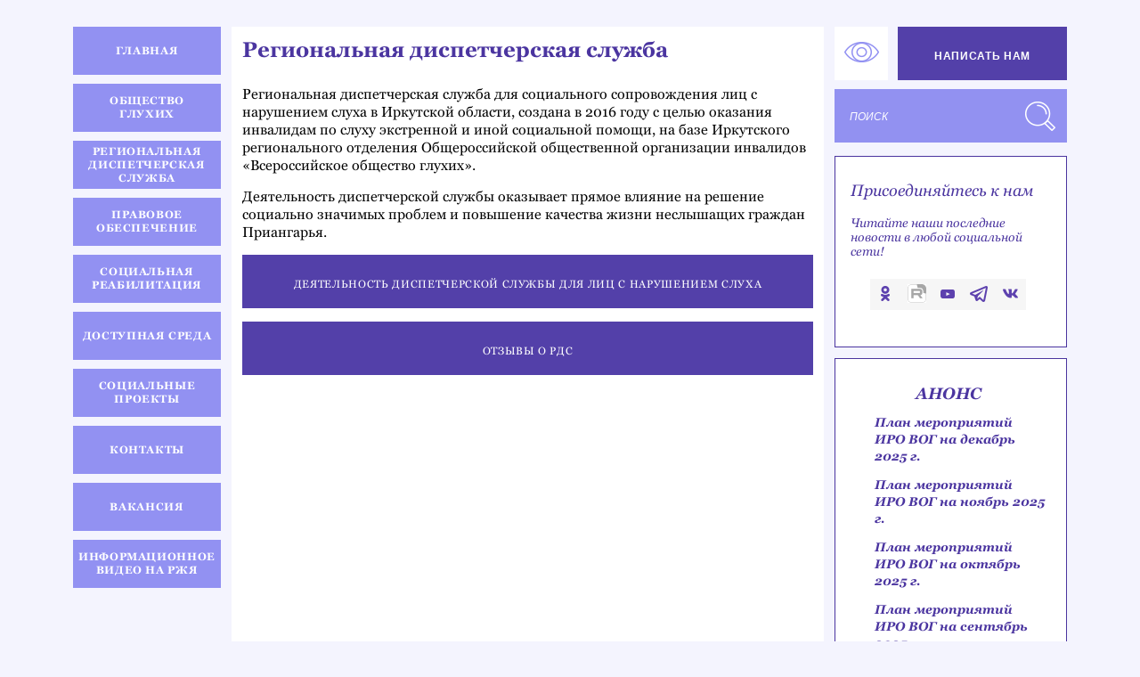

--- FILE ---
content_type: text/html; charset=utf-8
request_url: https://38voginfo.ru/regionalnaya-dispetcherskaya-sluzhba
body_size: 17405
content:
<!DOCTYPE html>
<html lang="ru">
<head>
    <meta charset="UTF-8" />
    <meta http-equiv="X-UA-Compatible" content="IE=edge" />
    <meta name="viewport" content="width=device-width, initial-scale=1.0" />
    <meta name="yandex-verification" content="a74d18e388741a46" />
    <meta charset="utf-8">
	<meta name="description" content="Информационный портал для граждан с нарушением слуха Иркутской области">
	<meta name="generator" content="Joomla! - Open Source Content Management">
	<title>Региональная диспетчерская служба</title>
	<link href="https://38voginfo.ru/component/finder/search?format=opensearch&amp;Itemid=101" rel="search" title="OpenSearch 38voginfo" type="application/opensearchdescription+xml">
<link href="/media/vendor/awesomplete/css/awesomplete.css?1.1.7" rel="stylesheet">
	<link href="https://cdnjs.cloudflare.com/ajax/libs/animate.css/4.1.1/animate.compat.min.css" rel="stylesheet">
	<link href="/modules/mod_djmegamenu/assets/css/offcanvas.min.css?4.4.1.pro" rel="stylesheet">
	<link href="/modules/mod_djmegamenu/mobilethemes/dark/djmobilemenu.css?4.4.1.pro" rel="stylesheet">
	<link href="https://cdnjs.cloudflare.com/ajax/libs/font-awesome/4.7.0/css/font-awesome.min.css" rel="stylesheet">
	<link href="/modules/mod_djmegamenu/assets/css/theme_override.min.css?4.4.1.pro" rel="stylesheet">
	<style>.dj-hideitem { display: none !important; }
</style>
	<style>
		@media (min-width: 994px) { #dj-megamenu90mobile { display: none; } }
		@media (max-width: 993px) { #dj-megamenu90, #dj-megamenu90sticky, #dj-megamenu90placeholder { display: none !important; } }
	</style>
	<style>#dj-megamenu90mobile.dj-megamenu-select-dark .dj-mobile-open-btn, #dj-megamenu90mobile.dj-megamenu-offcanvas-dark .dj-mobile-open-btn, #dj-megamenu90mobile.dj-megamenu-accordion-dark .dj-mobile-open-btn { color: rgba(244, 244, 254, 1); } #dj-megamenu90mobile.dj-megamenu-select-dark .dj-mobile-open-btn:focus, #dj-megamenu90mobile.dj-megamenu-select-dark:hover .dj-mobile-open-btn, #dj-megamenu90mobile.dj-megamenu-offcanvas-dark .dj-mobile-open-btn:hover, #dj-megamenu90mobile.dj-megamenu-offcanvas-dark .dj-mobile-open-btn:focus, #dj-megamenu90mobile.dj-megamenu-accordion-dark .dj-mobile-open-btn:hover, #dj-megamenu90mobile.dj-megamenu-accordion-dark .dj-mobile-open-btn:focus { background: rgba(244, 244, 254, 1); } #dj-megamenu90mobile.dj-megamenu-select-dark .dj-mobile-open-btn, #dj-megamenu90mobile.dj-megamenu-offcanvas-dark .dj-mobile-open-btn, #dj-megamenu90mobile.dj-megamenu-accordion-dark .dj-mobile-open-btn { background: rgba(69, 69, 69, 0); } #dj-megamenu90mobile.dj-megamenu-select-dark .dj-mobile-open-btn:focus, #dj-megamenu90mobile.dj-megamenu-select-dark:hover .dj-mobile-open-btn, #dj-megamenu90mobile.dj-megamenu-offcanvas-dark .dj-mobile-open-btn:hover, #dj-megamenu90mobile.dj-megamenu-offcanvas-dark .dj-mobile-open-btn:focus, #dj-megamenu90mobile.dj-megamenu-accordion-dark .dj-mobile-open-btn:hover, #dj-megamenu90mobile.dj-megamenu-accordion-dark .dj-mobile-open-btn:focus { color: rgba(69, 69, 69, 0); } #dj-megamenu90offcanvas.dj-offcanvas-dark { color: #aeaeae; } #dj-megamenu90mobile .dj-accordion-dark .dj-accordion-in { color: #aeaeae; } #dj-megamenu90offcanvas.dj-offcanvas-dark { background: rgba(120, 112, 230, 1); } #dj-megamenu90offcanvas.dj-offcanvas-dark .dj-offcanvas-top { background: rgba( 132, 123, 253, 1); } #dj-megamenu90mobile .dj-accordion-dark .dj-accordion-in { background: rgba(120, 112, 230, 1); } #dj-megamenu90offcanvas ul.dj-mobile-dark li.dj-mobileitem > a { background: rgba(120, 112, 230, 1); border-top-color: rgba( 144, 134, 255, 1); } #dj-megamenu90offcanvas.dj-offcanvas-dark .dj-offcanvas-close-btn { color: #f8f8f8; } #dj-megamenu90offcanvas ul.dj-mobile-dark li.dj-mobileitem > a { color: #f8f8f8; } #dj-megamenu90offcanvas ul.dj-mobile-dark li.dj-mobileitem:hover > a, #dj-megamenu90offcanvas ul.dj-mobile-dark li.dj-mobileitem.active > a { color: #ffffff; } #dj-megamenu90offcanvas ul.dj-mobile-dark li.dj-mobileitem:hover > a, #dj-megamenu90offcanvas ul.dj-mobile-dark li.dj-mobileitem.active > a { background: rgba(146, 145, 242, 1); } #dj-megamenu90offcanvas ul.dj-mobile-dark li.dj-mobileitem > a .subtitle { color: #888888; } #dj-megamenu90offcanvas ul.dj-mobile-dark li.dj-mobileitem:hover > a .subtitle, #dj-megamenu90offcanvas ul.dj-mobile-dark li.dj-mobileitem.active > a .subtitle { color: rgba(255, 255, 255, 1); } #dj-megamenu90offcanvas ul.dj-mobile-dark ul li.dj-mobileitem > a { color: rgba(255, 255, 255, 1); } #dj-megamenu90offcanvas ul.dj-mobile-dark ul li.dj-mobileitem > a { background: rgba(146, 145, 242, 1); border-top-color: rgba( 175, 174, 255, 1); } #dj-megamenu90offcanvas ul.dj-mobile-dark ul ul li.dj-mobileitem > a { background: rgba( 131, 130, 217, 1); border-top-color: rgba( 175, 174, 255, 1); } #dj-megamenu90offcanvas ul.dj-mobile-dark ul ul ul li.dj-mobileitem > a { background: rgba( 131, 130, 217, 1); border-top-color: rgba( 175, 174, 255, 1); } #dj-megamenu90offcanvas ul.dj-mobile-dark ul li.dj-mobileitem:hover > a, #dj-megamenu90offcanvas ul.dj-mobile-dark ul li.dj-mobileitem.active > a { color: #e4e4e4; } #dj-megamenu90offcanvas ul.dj-mobile-dark ul li.dj-mobileitem:hover > a, #dj-megamenu90offcanvas ul.dj-mobile-dark ul li.dj-mobileitem.active > a { background: rgba(120, 112, 230, 1); } #dj-megamenu90offcanvas ul.dj-mobile-dark ul ul li.dj-mobileitem:hover > a, #dj-megamenu90offcanvas ul.dj-mobile-dark ul ul li.dj-mobileitem.active > a { background: rgba( 108, 100, 207, 1); } #dj-megamenu90offcanvas ul.dj-mobile-dark ul li.dj-mobileitem > a .subtitle { color: rgba(255, 255, 255, 1); } #dj-megamenu90offcanvas ul.dj-mobile-dark ul li.dj-mobileitem:hover > a .subtitle, #dj-megamenu90offcanvas ul.dj-mobile-dark ul li.dj-mobileitem.active > a .subtitle { color: #888888; }</style>
<script type="application/json" class="joomla-script-options new">{"joomla.jtext":{"MOD_FINDER_SEARCH_VALUE":"Поиск","COM_FINDER_SEARCH_FORM_LIST_LABEL":"Результаты поиска","JLIB_JS_AJAX_ERROR_OTHER":"При получении данных JSON произошла ошибка. Код состояния HTTP %s.","JLIB_JS_AJAX_ERROR_PARSE":"При обработке данных JSON произошла ошибка парсинга:<br><code style=\"color:inherit;white-space:pre-wrap;padding:0;margin:0;border:0;background:inherit;\">%s<\/code>"},"finder-search":{"url":"\/component\/finder\/?task=suggestions.suggest&format=json&tmpl=component&Itemid=101"},"system.paths":{"root":"","rootFull":"https:\/\/38voginfo.ru\/","base":"","baseFull":"https:\/\/38voginfo.ru\/"},"csrf.token":"62383ee504caceaee1ab71de1210a300","plg_system_schedulerunner":{"interval":300}}</script>
	<script src="/media/system/js/core.min.js?a3d8f8"></script>
	<script src="/media/vendor/awesomplete/js/awesomplete.min.js?1.1.7" defer></script>
	<script src="/media/com_finder/js/finder.min.js?755761" type="module"></script>
	<script src="/media/vendor/jquery/js/jquery.min.js?3.7.1"></script>
	<script src="/media/legacy/js/jquery-noconflict.min.js?504da4"></script>
	<script src="/media/plg_system_schedulerunner/js/run-schedule.min.js?229d3b" type="module"></script>
	<script src="/modules/mod_djmegamenu/assets/js/jquery.djmegamenu.min.js?4.4.1.pro" defer></script>
	<script src="/modules/mod_djmegamenu/assets/js/jquery.djmobilemenu.min.js?4.4.1.pro" defer></script>
	<script type="application/ld+json">{"@context":"https://schema.org","@graph":[{"@type":"Organization","@id":"https://38voginfo.ru/#/schema/Organization/base","name":"38voginfo","url":"https://38voginfo.ru/"},{"@type":"WebSite","@id":"https://38voginfo.ru/#/schema/WebSite/base","url":"https://38voginfo.ru/","name":"38voginfo","publisher":{"@id":"https://38voginfo.ru/#/schema/Organization/base"},"potentialAction":{"@type":"SearchAction","target":"https://38voginfo.ru/component/finder/search?q={search_term_string}&amp;Itemid=101","query-input":"required name=search_term_string"}},{"@type":"WebPage","@id":"https://38voginfo.ru/#/schema/WebPage/base","url":"https://38voginfo.ru/regionalnaya-dispetcherskaya-sluzhba","name":"Региональная диспетчерская служба","description":"Информационный портал для граждан с нарушением слуха Иркутской области","isPartOf":{"@id":"https://38voginfo.ru/#/schema/WebSite/base"},"about":{"@id":"https://38voginfo.ru/#/schema/Organization/base"},"inLanguage":"ru-RU"},{"@type":"Article","@id":"https://38voginfo.ru/#/schema/com_content/article/2","name":"Региональная диспетчерская служба","headline":"Региональная диспетчерская служба","inLanguage":"ru-RU","isPartOf":{"@id":"https://38voginfo.ru/#/schema/WebPage/base"}}]}</script>
	<link rel="stylesheet preload" href="https://cdnjs.cloudflare.com/ajax/libs/animate.css/4.1.1/animate.compat.min.css" as="style">
	<link rel="stylesheet preload" href="https://cdnjs.cloudflare.com/ajax/libs/font-awesome/4.7.0/css/font-awesome.min.css" as="style">


    <!-- Стили -->
    <link rel="stylesheet" href="/templates/voginfo/css/bootstrap-grid.min.css" />
    <link rel="stylesheet" href="/templates/voginfo/css/swiper-bundle.min.css" />
    <link rel="stylesheet" href="https://cdn.jsdelivr.net/npm/@fancyapps/ui@4.0/dist/fancybox.css" />
    <link href="https://unpkg.com/video.js@7/dist/video-js.min.css" rel="stylesheet" />
    <link href="https://unpkg.com/@videojs/themes@1/dist/fantasy/index.css" rel="stylesheet">
    <link rel="stylesheet" href="/templates/voginfo/css/main.css" />

    <!-- Скрипты -->
    <script async src="/templates/voginfo/js/swiper-bundle.min.js"></script>
    <script src="https://code.jquery.com/jquery-3.5.1.min.js"
            integrity="sha256-9/aliU8dGd2tb6OSsuzixeV4y/faTqgFtohetphbbj0="
            crossorigin="anonymous"></script>
    <script src="https://cdn.jsdelivr.net/npm/@fancyapps/ui@4.0/dist/fancybox.umd.js"></script>
    <script async src="/templates/voginfo/js/main.js"></script>
<script src="/media/vendor/jquery/js/jquery.min.js"></script><script>var JUri = "https://38voginfo.ru/", gallery_image_path="images"</script><script src="https://38voginfo.ru/components/com_gallery/libraries/modal/ba_modal.js?2.4.1"></script><link rel="stylesheet" href="https://38voginfo.ru/components/com_gallery/assets/css/ba-style.css?2.4.1"><link rel="stylesheet" href="https://38voginfo.ru/components/com_gallery/assets/css/ba-effects.css?2.4.1"><script src="https://38voginfo.ru/components/com_gallery/libraries/ba_isotope/ba_isotope.js?2.4.1"></script><script src="https://38voginfo.ru/components/com_gallery/libraries/lazyload/jquery.lazyload.min.js?2.4.1"></script><script src="https://38voginfo.ru/components/com_gallery/assets/js/ba-gallery.js?2.4.1"></script>
</head>

<body class=" "><div class="dj-offcanvas-wrapper"><div class="dj-offcanvas-pusher"><div class="dj-offcanvas-pusher-in">


<section class="news">
  <div class="container">
    <div class="row">
      <div class="col-lg-2 col-md-1 col-nav col-menu-mob">
        <!-- Выводим главное меню -->
        <div class="dj-megamenu-wrapper" data-joomla4 data-tmpl="voginfo">
		<ul id="dj-megamenu90" class="dj-megamenu dj-megamenu-override dj-megamenu-wcag horizontalMenu  dj-fa-1" data-options='{"wrap":null,"animIn":"fadeInUp","animOut":"zoomOut","animSpeed":"normal","openDelay":"250","closeDelay":"500","event":"mouseenter","eventClose":"mouseleave","parentOpen":"0","fixed":"0","offset":"35px","theme":"override","direction":"ltr","wcag":"1","overlay":"0"}' data-trigger="993" role="menubar" aria-label="DJ-MegaMenu">
		<li class="dj-up itemid101 first" role="none"><a class="dj-up_a  navigation-link" href="/"  role="menuitem"><span ><span class="title"><span class="name">Главная</span></span></span></a></li><li class="dj-up itemid111" role="none"><a class="dj-up_a  navigation-link" href="/obshchestvo-glukhikh"  role="menuitem"><span ><span class="title"><span class="name"> Общество глухих</span></span></span></a></li><li class="dj-up itemid112 current active" role="none"><a class="dj-up_a active navigation-link" href="/regionalnaya-dispetcherskaya-sluzhba"  role="menuitem"><span ><span class="title"><span class="name">Региональная диспетчерская служба</span></span></span></a></li><li class="dj-up itemid113" role="none"><a class="dj-up_a  navigation-link" href="/pravovoe-obespechenie"  role="menuitem"><span ><span class="title"><span class="name"> Правовое обеспечение</span></span></span></a></li><li class="dj-up itemid114" role="none"><a class="dj-up_a  navigation-link" href="/sotsialnaya-reabilitatsiya"  role="menuitem"><span ><span class="title"><span class="name">Социальная реабилитация</span></span></span></a></li><li class="dj-up itemid115" role="none"><a class="dj-up_a  navigation-link" href="/dostupnaya-sreda"  role="menuitem"><span ><span class="title"><span class="name"> Доступная среда</span></span></span></a></li><li class="dj-up itemid116" role="none"><a class="dj-up_a  navigation-link" href="/sotsialnye-proekty"  role="menuitem"><span ><span class="title"><span class="name">Социальные проекты</span></span></span></a></li><li class="dj-up itemid117" role="none"><a class="dj-up_a  navigation-link" href="/kontakty"  role="menuitem"><span ><span class="title"><span class="name">	 	 Контакты</span></span></span></a></li><li class="dj-up itemid256" role="none"><a class="dj-up_a  " href="/vakansiya"  role="menuitem"><span ><span class="title"><span class="name">Вакансия</span></span></span></a></li><li class="dj-up itemid275" role="none"><a class="dj-up_a  " href="/informatsionnoe-video-na-rzhya"  role="menuitem"><span ><span class="title"><span class="name">Информационное видео на РЖЯ</span></span></span></a></li></ul>
			<div id="dj-megamenu90mobile" class="dj-megamenu-offcanvas dj-megamenu-offcanvas-dark navigation">
	<button class="dj-megamenu-offcanvas dj-megamenu-offcanvas-dark navigation dj-mobile-open-btn dj-fa-1" aria-label="Открыть мобильное меню"><span class="fa fa-bars " aria-hidden="true"></span></button>
	<aside id="dj-megamenu90offcanvas" class="dj-offcanvas dj-offcanvas-dark dj-offcanvas-left dj-fa-1 navigation" data-effect="3" aria-hidden="true" aria-label="DJ-MegaMenu">
		<div class="dj-offcanvas-top">
			<button class="dj-offcanvas-close-btn" aria-label="Закрыть мобильное меню"><span class="dj-offcanvas-close-icon" aria-hidden="true"></span></button>
		</div>
						<div class="dj-offcanvas-content">
			<ul class="dj-mobile-nav dj-mobile-dark navigation" role="menubar">
<li class="dj-mobileitem itemid-101" role="none"><a class="dj-up_a  navigation-link" href="/"  role="menuitem"><span class="title"><span class="name">Главная</span></span></a></li><li class="dj-mobileitem itemid-111" role="none"><a class="dj-up_a  navigation-link" href="/obshchestvo-glukhikh"  role="menuitem"><span class="title"><span class="name"> Общество глухих</span></span></a></li><li class="dj-mobileitem itemid-112 current active" role="none"><a class="dj-up_a  navigation-link" href="/regionalnaya-dispetcherskaya-sluzhba"  role="menuitem"><span class="title"><span class="name">Региональная диспетчерская служба</span></span></a></li><li class="dj-mobileitem itemid-113" role="none"><a class="dj-up_a  navigation-link" href="/pravovoe-obespechenie"  role="menuitem"><span class="title"><span class="name"> Правовое обеспечение</span></span></a></li><li class="dj-mobileitem itemid-114" role="none"><a class="dj-up_a  navigation-link" href="/sotsialnaya-reabilitatsiya"  role="menuitem"><span class="title"><span class="name">Социальная реабилитация</span></span></a></li><li class="dj-mobileitem itemid-115" role="none"><a class="dj-up_a  navigation-link" href="/dostupnaya-sreda"  role="menuitem"><span class="title"><span class="name"> Доступная среда</span></span></a></li><li class="dj-mobileitem itemid-116" role="none"><a class="dj-up_a  navigation-link" href="/sotsialnye-proekty"  role="menuitem"><span class="title"><span class="name">Социальные проекты</span></span></a></li><li class="dj-mobileitem itemid-117" role="none"><a class="dj-up_a  navigation-link" href="/kontakty"  role="menuitem"><span class="title"><span class="name">	 	 Контакты</span></span></a></li><li class="dj-mobileitem itemid-256" role="none"><a class="dj-up_a  " href="/vakansiya"  role="menuitem"><span class="title"><span class="name">Вакансия</span></span></a></li><li class="dj-mobileitem itemid-275" role="none"><a class="dj-up_a  " href="/informatsionnoe-video-na-rzhya"  role="menuitem"><span class="title"><span class="name">Информационное видео на РЖЯ</span></span></a></li></ul>
		</div>
			</aside>
</div>
	</div>

      </div>
      <div class="col-md-7 col-sm-12 news-container">
        <!-- Выводим компонент контент -->
        <div class="com-content-article item-page" itemscope itemtype="https://schema.org/Article">
    <meta itemprop="inLanguage" content="ru-RU">
    
    
        <div class="page-header">
        <h1 itemprop="headline">
            Региональная диспетчерская служба        </h1>
                            </div>
        
        
    
    
        
                                                <div itemprop="articleBody" class="com-content-article__body">
        <p>Региональная диспетчерская служба для социального сопровождения лиц с нарушением слуха в Иркутской области, создана в 2016 году с целью оказания инвалидам по слуху экстренной и иной социальной помощи, на базе Иркутского регионального отделения Общероссийской общественной организации инвалидов «Всероссийское общество глухих».</p>
<p>Деятельность диспетчерской службы оказывает прямое влияние на решение социально значимых проблем и повышение качества жизни неслышащих граждан Приангарья.</p>
<p><a class="button" href="/deyatelnost-dispetcherskoj-sluzhby">Деятельность диспетчерской службы для лиц с нарушением слуха</a></p>
<p><a class="button" href="/otzyvy-o-rds">Отзывы о РДС</a></p>     </div>

                                        
                                        </div>
 
        
      </div>
      <div class="col-lg-3 col-md-4 col-sm-12">
        <div class="row sidebar">
          <div class="col-md-3 col-2">
            <!-- Плагин для слабовидящих -->
            
<div id="mod-custom101" class="mod-custom custom ">
<button id="accessibilityWidget" class="impared-plugin" tabindex="0"><img src="/images/icons/impared-icon.png" alt="версия сайта для слабовидящих" class="impared-icon" /></button>

<script>(function(d){var s = d.createElement("script");s.setAttribute("data-account", "zAbggucGit");s.setAttribute("src", "https://cdn.userway.org/widget.js");(d.body || d.head).appendChild(s);})(document)</script><noscript>Please ensure Javascript is enabled for purposes of <a href="https://userway.org">website accessibility</a></noscript></div>


          </div>
          <div class="col-md-9 col-10">
            
<div id="mod-custom115" class="mod-custom custom ">
<!-- Yandex.Metrika counter -->
<script type="text/javascript" >
   (function(m,e,t,r,i,k,a){m[i]=m[i]||function(){(m[i].a=m[i].a||[]).push(arguments)};
   m[i].l=1*new Date();k=e.createElement(t),a=e.getElementsByTagName(t)[0],k.async=1,k.src=r,a.parentNode.insertBefore(k,a)})
   (window, document, "script", "https://mc.yandex.ru/metrika/tag.js", "ym");

   ym(72405814, "init", {
        clickmap:true,
        trackLinks:true,
        accurateTrackBounce:true,
        webvisor:true
   });
</script>
<noscript><div><img src="https://mc.yandex.ru/watch/72405814" style="position:absolute; left:-9999px;" alt="" /></div></noscript>
<!-- /Yandex.Metrika counter --></div>


            
<div id="mod-custom162" class="mod-custom custom ">
<div id="wrap-contact-form">
    <button class="ba-click-lightbox-form-1 contact-form-button">Написать нам</button>
</div></div>


          </div>
          <div class="col-12">
            <div class="search">
              
<form class="form-inline search -finder js-finder-searchform form-search" action="/component/finder/search?Itemid=101" method="get" role="search">
    <div class="mod-finder__search input-group"><input type="text" name="q" id="mod-finder-searchword163" class="input-search js-finder-search-query form-control" value="" placeholder="Поиск"><button class="search-button search-icon" type="submit"><img src="/templates/voginfo/images/searchButton.gif" </button></div>
            <input type="hidden" name="Itemid" value="101"></form>

            </div>
            <div class="follow-us">
              
<div id="mod-custom103" class="mod-custom custom ">
<h2 class="sidebar-title">Присоединяйтесь к нам</h2>
<p class="sidebar-text">Читайте наши последние новости в любой социальной сети!</p>
<div class="socials sidebar-socials"><a href="https://ok.ru/profile/568722914722" target="_blank" rel="noopener" class="sidebar-social-link"><img src="/images/socials/ok.png" alt="odnoklassniki" class="sidebar-social-icon" /></a> <a href="https://rutube.ru/channel/38597715/" target="_blank" rel="noopener" class="sidebar-social-link"><img src="/images/2025-05-15_16-41-51.png" alt="rutube" width="21" height="21" class="sidebar-social-icon" /></a> <a href="https://www.youtube.com/@vogue-fk4bo6ey9h/featured" target="_blank" rel="noopener" class="sidebar-social-link"><img src="/images/socials/youtube.png" alt="youtube" class="sidebar-social-icon" /></a> <a href="https://t.me/+BaGxnbNPmNE5OTE6" target="_blank" rel="noopener" class="sidebar-social-link"><img src="/images/socials/tg.png" alt="telegram" class="sidebar-social-icon" /></a> <a href="https://vk.com/irkvog38" target="_blank" rel="noopener" class="sidebar-social-link"><img src="/images/socials/vk.png" alt="vkontakte" class="sidebar-social-icon" /></a></div></div>


            </div>
            <div class="previews">
              <h2 class="sidebar-title previes-title">Анонс</h2>
<ul class="mod-articlescategory category-module mod-list">
                    <li>
                                    <a href="/anonsy/plan-meropriyatij-iro-vog-na-dekabr-2025-g" class="mod-articles-category-title ">План мероприятий ИРО ВОГ на декабрь 2025 г.</a>    
    
    
    
    
    
    
    </li>
<li>
                                    <a href="/anonsy/plan-meropriyatij-iro-vog-na-noyabr-2025-g" class="mod-articles-category-title ">План мероприятий ИРО ВОГ на ноябрь 2025 г.</a>    
    
    
    
    
    
    
    </li>
<li>
                                    <a href="/anonsy/plan-meropriyatij-iro-vog-na-iyulya-avgusta-2025g-3" class="mod-articles-category-title ">План мероприятий ИРО ВОГ на октябрь 2025 г.</a>    
    
    
    
    
    
    
    </li>
<li>
                                    <a href="/anonsy/plan-meropriyatij-iro-vog-na-iyulya-avgusta-2025g-2" class="mod-articles-category-title ">План мероприятий ИРО ВОГ на сентябрь 2025 г.</a>    
    
    
    
    
    
    
    </li>
<li>
                                    <a href="/anonsy/plan-meropriyatij-iro-vog-na-iyulya-avgusta-2025g" class="mod-articles-category-title ">План мероприятий ИРО ВОГ на июль-август 2025 г.</a>    
    
    
    
    
    
    
    </li>
    </ul>
<a href="/anonsy" class="preview-more"> все анонсы</a>

            </div>
          </div>
        </div>
      </div>
    </div>
  </div>
</section>

<section class="about">
  <div class="container">
    
<div id="mod-custom105" class="mod-custom custom ">
    <div class="row">
      <div class="col-md-6 col-sm-12">
        <a href="/dostupnyj-zhest" class="about-link">
          <div class="about-wrapper about-wrapper-left d-flex about-bg-1">
            <img
              src="/images/about/sign.png"
              alt="Доступный жест"
              class="about-us-img about-us-img-1"
            />
            <h3 class="about-title">Доступный жест</h3>
          </div>
        </a>
        <!-- /.about-us-wrapper -->
      </div>
      <!-- /.col-6 -->
      <div class="col-md-6 col-sm-12">
        <a href="/sport-glukhikh" class="about-link">
          <div class="about-wrapper about-wrapper-right d-flex about-bg-2">
            <h3 class="about-title">Спорт глухих</h3>
            <img
              src="/images/about/sport.png"
              alt="Спорт глухих"
              class="about-us-img about-us-img-2"
            /></div
        ></a>
        <!-- /.about-us-wrapper -->
      </div>

      <!-- /.col-6 -->
      <div class="col-md-6 col-sm-12">
        <a href="/iskusstvo-glukhikh" class="about-link">
          <div class="about-wrapper about-wrapper-left d-flex about-bg-3">
            <img
              src="/images/about/art.png"
              alt="Искусство глухих"
              class="about-us-img about-us-img-3"
            />
            <h3 class="about-title">Искусство глухих</h3>
          </div>
        </a>
        <!-- /.about-us-wrapper -->
      </div>

      <!-- /.col-6 -->
      <div class="col-md-6 col-sm-12">
        <a href="/zhizn-glukhikh" class="about-link">
          <div class="about-wrapper about-wrapper-right d-flex about-bg-4">
            <h3 class="about-title">Жизнь глухих</h3>
            <img
              src="/images/about/life.png"
              alt="Жизнь глухих"
              class="about-us-img about-us-img-4"
            />
          </div>
        </a>
        <!-- /.about-us-wrapper -->
      </div>

      <!-- /.col-6 -->
    </div></div>


  </div>
</section>

<section class="gallery">
  <div class="container">
    <div class="row align-items-center justify-content-between">
      <div class="col-xl-2 col-lg-12">
        <h2 class="section-title gallery-title">
          <a href="/galereya" style="text-decoration:none;color:#4a349f;">Галерея</a>
        </h2>
      </div>
      <div class="col-xl-10 col-md-12">
        
<div id="mod-custom140" class="mod-custom custom ">
<div class='ba-gallery ' data-gallery='1' style="--modal-background-color:rgba(0, 0, 0, 0.9); --modal-backdrop-filter: blur(0px); --modal-title-color: rgba(255, 255, 255, 1); --modal-icons-color: rgba(255, 255, 255, 1);"><div class="modal-scrollable" style="display:none; --modal-background-color: rgba(0, 0, 0, 0.9); --modal-backdrop-filter: blur(0px);"><div class="ba-modal gallery-modal ba-gallery-fade-animation " style="display:none"><div class="ba-share-icons"><div class="ba-share" ><span tabindex="0" data-service="twitter"><svg xmlns="http://www.w3.org/2000/svg" enable-background="new 0 0 72 72" viewBox="0 0 72 72" >
<switch><g><path d="M42.5,31.2L66,6h-6L39.8,27.6L24,6H4l24.6,33.6L4,66
			h6l21.3-22.8L48,66h20L42.5,31.2z M12.9,10h8l38.1,52h-8L12.9,10z"></path></g></switch></svg></span><span tabindex="0" data-service="facebook"><?xml version="1.0" encoding="iso-8859-1"?>
<svg height="800px" width="800px" version="1.1" id="Layer_1" xmlns="http://www.w3.org/2000/svg" xmlns:xlink="http://www.w3.org/1999/xlink" 
	 viewBox="0 0 512 512" xml:space="preserve">
<path  d="M134.941,272.691h56.123v231.051c0,4.562,3.696,8.258,8.258,8.258h95.159
	c4.562,0,8.258-3.696,8.258-8.258V273.78h64.519c4.195,0,7.725-3.148,8.204-7.315l9.799-85.061c0.269-2.34-0.472-4.684-2.038-6.44
	c-1.567-1.757-3.81-2.763-6.164-2.763h-74.316V118.88c0-16.073,8.654-24.224,25.726-24.224c2.433,0,48.59,0,48.59,0
	c4.562,0,8.258-3.698,8.258-8.258V8.319c0-4.562-3.696-8.258-8.258-8.258h-66.965C309.622,0.038,308.573,0,307.027,0
	c-11.619,0-52.006,2.281-83.909,31.63c-35.348,32.524-30.434,71.465-29.26,78.217v62.352h-58.918c-4.562,0-8.258,3.696-8.258,8.258
	v83.975C126.683,268.993,130.379,272.691,134.941,272.691z"/>
</svg></span><span tabindex="0" data-service="pinterest"><svg  xmlns="http://www.w3.org/2000/svg" viewBox="0 0 796.8 1024.2" width="1945" height="2500">
<path  d="M347.2 3.4C177 22.4 7.4 160.1.4 356.8-4 476.9 30.1 567 144.4 592.3c49.6-87.5-16-106.8-26.2-170.1C76.3 162.8 417.4-14.1 595.9 167c123.5 125.4 42.2 511.2-157 471.1-190.8-38.3 93.4-345.4-58.9-405.7-123.8-49-189.6 149.9-130.9 248.7-34.4 169.9-108.5 330-78.5 543.1 97.3-70.6 130.1-205.8 157-346.8 48.9 29.7 75 60.6 137.4 65.4 230.1 17.8 358.6-229.7 327.2-458C764.3 82.4 562.3-20.6 347.2 3.4z"/></svg></span><span tabindex="0" data-service="linkedin"><?xml version="1.0" encoding="UTF-8" standalone="no"?>
<svg width="800px" height="800px" viewBox="0 -2 44 44" version="1.1" xmlns="http://www.w3.org/2000/svg" xmlns:xlink="http://www.w3.org/1999/xlink">
        <g  stroke="none" stroke-width="1"  fill-rule="evenodd">
        <g  transform="translate(-702.000000, -265.000000)" >
            <path d="M746,305 L736.2754,305 L736.2754,290.9384 C736.2754,287.257796 734.754233,284.74515 731.409219,284.74515 C728.850659,284.74515 727.427799,286.440738 726.765522,288.074854 C726.517168,288.661395 726.555974,289.478453 726.555974,290.295511 L726.555974,305 L716.921919,305 C716.921919,305 717.046096,280.091247 716.921919,277.827047 L726.555974,277.827047 L726.555974,282.091631 C727.125118,280.226996 730.203669,277.565794 735.116416,277.565794 C741.21143,277.565794 746,281.474355 746,289.890824 L746,305 L746,305 Z M707.17921,274.428187 L707.117121,274.428187 C704.0127,274.428187 702,272.350964 702,269.717936 C702,267.033681 704.072201,265 707.238711,265 C710.402634,265 712.348071,267.028559 712.41016,269.710252 C712.41016,272.34328 710.402634,274.428187 707.17921,274.428187 L707.17921,274.428187 L707.17921,274.428187 Z M703.109831,277.827047 L711.685795,277.827047 L711.685795,305 L703.109831,305 L703.109831,277.827047 L703.109831,277.827047 Z" >
</path>
        </g>
    </g>
</svg></span><span tabindex="0" data-service="vk"><?xml version="1.0" encoding="iso-8859-1"?>
<svg height="800px" width="800px" version="1.1" xmlns="http://www.w3.org/2000/svg" xmlns:xlink="http://www.w3.org/1999/xlink" 
	 viewBox="0 0 512 512" xml:space="preserve">
<path d="M440.649,295.361c16.984,16.582,34.909,32.182,50.142,50.436
	c6.729,8.112,13.099,16.482,17.973,25.896c6.906,13.382,0.651,28.108-11.348,28.907l-74.59-0.034
	c-19.238,1.596-34.585-6.148-47.489-19.302c-10.327-10.519-19.891-21.714-29.821-32.588c-4.071-4.444-8.332-8.626-13.422-11.932
	c-10.182-6.609-19.021-4.586-24.84,6.034c-5.926,10.802-7.271,22.762-7.853,34.8c-0.799,17.564-6.108,22.182-23.751,22.986
	c-37.705,1.778-73.489-3.926-106.732-22.947c-29.308-16.768-52.034-40.441-71.816-67.24
	C58.589,258.194,29.094,200.852,2.586,141.904c-5.967-13.281-1.603-20.41,13.051-20.663c24.333-0.473,48.663-0.439,73.025-0.034
	c9.89,0.145,16.437,5.817,20.256,15.16c13.165,32.371,29.274,63.169,49.494,91.716c5.385,7.6,10.876,15.201,18.694,20.55
	c8.65,5.923,15.236,3.96,19.305-5.676c2.582-6.11,3.713-12.691,4.295-19.234c1.928-22.513,2.182-44.988-1.199-67.422
	c-2.076-14.001-9.962-23.065-23.933-25.714c-7.129-1.351-6.068-4.004-2.616-8.073c5.995-7.018,11.634-11.387,22.875-11.387h84.298
	c13.271,2.619,16.218,8.581,18.035,21.934l0.072,93.637c-0.145,5.169,2.582,20.51,11.893,23.931
	c7.452,2.436,12.364-3.526,16.836-8.251c20.183-21.421,34.588-46.737,47.457-72.951c5.711-11.527,10.622-23.497,15.381-35.458
	c3.526-8.875,9.059-13.242,19.056-13.049l81.132,0.072c2.406,0,4.84,0.035,7.17,0.434c13.671,2.33,17.418,8.211,13.195,21.561
	c-6.653,20.945-19.598,38.4-32.255,55.935c-13.53,18.721-28.001,36.802-41.418,55.634
	C424.357,271.756,425.336,280.424,440.649,295.361L440.649,295.361z"/>
</svg></span><span tabindex="0" data-service="ok"><?xml version="1.0" encoding="utf-8"?>
<svg version="1.1" xmlns="http://www.w3.org/2000/svg" xmlns:xlink="http://www.w3.org/1999/xlink" x="0px" y="0px"
	 viewBox="0 0 1258.2 2174.7"  xml:space="preserve">
<path  d="M629.9,1122.4c310-0.1,561.1-251.5,561-561.4c-0.1-310-251.5-561.1-561.4-561S68.4,251.5,68.5,561.4
	C68.9,871.2,320.1,1122.2,629.9,1122.4 M629.9,329c128.4,0,232.5,104.1,232.5,232.5S758.3,793.9,629.9,793.9
	S397.4,689.8,397.4,561.4C397.6,433.1,501.6,329.1,629.9,329L629.9,329z M856.8,1580.3c115.5-26.2,225.7-71.9,326-135
	c76.4-49.3,98.4-151.1,49.1-227.5c-48.5-75.2-148.3-97.9-224.5-51c-231.1,144.5-524.5,144.5-755.6,0c-76.7-48.1-178-25.1-226.3,51.5
	c-48.5,76.7-25.7,178.3,51.1,226.8c0.1,0,0.2,0.1,0.2,0.1c100.2,63,210.4,108.7,325.8,135L88.8,1894c-62.5,66-59.6,170.2,6.5,232.7
	c63.5,60,162.7,60,226.2,0l308.2-308.4l308.4,308.4c64.2,64.1,168.1,64.1,232.3,0c64.1-64.2,64.1-168.1,0-232.3L856.8,1580.3z"/>
</svg>
</span></div></div><div class="ba-modal-body active" style="--modal-body-color: rgba(255, 255, 255, 1)"><div class="modal-image"></div><div class="description-wrapper"></div></div></div><input type='hidden' class='lightbox-options' value='{"lightbox_border":"rgba(255, 255, 255, 1)","lightbox_bg":"#000000","lightbox_bg_transparency":"0.9","display_likes":"1","display_header":0,"display_zoom":1,"lightbox_display_title":"1","lightbox_width":"45","auto_resize":1,"disable_lightbox":0,"twitter_share":1,"odnoklassniki_share":1,"description_position":"below","facebook_share":1,"pinterest_share":1,"slide_amimation":"ba-gallery-fade-animation","lightbox_bg_blur":"0","linkedin_share":1,"vkontakte_share":1,"display_download":1,"enable_alias":1,"display_fullscreen":1,"header_icons_color":"rgba(255, 255, 255, 1)"}'><div class="modal-nav" style="display:none"><i tabindex="0" class="ba-left-action zmdi zmdi-chevron-left" style="color:rgba(255, 255, 255, 1); background-color:rgba(35, 35, 35, 1)"></i><i tabindex="0" class="ba-right-action zmdi zmdi-chevron-right" style="color:rgba(255, 255, 255, 1); background-color:rgba(35, 35, 35, 1)"></i></div></div><div class="ba-gallery-row-wrapper"><div class="row-fluid"><div class="ba-goback" style="display:none; --background-color: rgba(181, 163, 255, 1); --border-color: rgba(0, 0, 0, 0); --color: rgba(26, 26, 26, 1); --hover-background-color: rgba(111, 83, 224, 1); --hover-color: rgba(255, 255, 255, 1); "><a tabindex="0" class="zmdi zmdi-long-arrow-left"></a><div class='categories-description'><input type='hidden' value='[{&quot;id&quot;:1,&quot;form_id&quot;:1,&quot;title&quot;:&quot;\u041f\u043e\u043a\u0430\u0437\u0430\u0442\u044c \u0432\u0441\u0435&quot;,&quot;parent&quot;:&quot;&quot;,&quot;orders&quot;:0,&quot;access&quot;:1,&quot;settings&quot;:&quot;&quot;,&quot;alias&quot;:&quot;all&quot;,&quot;published&quot;:1,&quot;default&quot;:1,&quot;category_id&quot;:0,&quot;category_all&quot;:1,&quot;description&quot;:&quot;&quot;,&quot;image&quot;:&quot;&quot;},{&quot;id&quot;:2,&quot;form_id&quot;:1,&quot;title&quot;:&quot;\u0421\u043e\u0446\u044d\u043a\u0441\u043a\u0443\u0440\u0441\u0438\u044f \u043f\u043e \u0431\u0438\u0431\u043b\u0438\u043e\u0442\u0435\u043a\u0435 2020\u0433.&quot;,&quot;parent&quot;:&quot;&quot;,&quot;orders&quot;:1,&quot;access&quot;:1,&quot;settings&quot;:&quot;&quot;,&quot;alias&quot;:&quot;socekskursiya-po-biblioteke&quot;,&quot;published&quot;:1,&quot;default&quot;:0,&quot;category_id&quot;:1,&quot;category_all&quot;:0,&quot;description&quot;:&quot;&lt;p&gt;07 \u0444\u0435\u0432\u0440\u0430\u043b\u044f 2020 \u0433\u043e\u0434\u0430 \u0421\u043e\u0446\u0438\u0430\u043b\u044c\u043d\u0430\u044f \u044d\u043a\u0441\u043a\u0443\u0440\u0441\u0438\u044f \u043f\u043e \u0431\u0438\u0431\u043b\u0438\u043e\u0442\u0435\u043a\u0435 \u0438\u043c. \u0418.\u0418. \u041c\u043e\u043b\u0447\u0430\u043d\u043e\u0432\u0430-\u0421\u0438\u0431\u0438\u0440\u0441\u043a\u043e\u0433\u043e&lt;\/p&gt;\n&quot;,&quot;image&quot;:&quot;\/images\/gallery\/2020\/20200207_150137.jpg&quot;},{&quot;id&quot;:3,&quot;form_id&quot;:1,&quot;title&quot;:&quot;XXXIII \u043a\u043e\u043d\u0444\u0435\u0440\u0435\u043d\u0446\u0438\u044f \u0418\u0420\u041e \u0412\u041e\u0413&quot;,&quot;parent&quot;:&quot;&quot;,&quot;orders&quot;:2,&quot;access&quot;:1,&quot;settings&quot;:&quot;&quot;,&quot;alias&quot;:&quot;xxxiii-konferenciya-iro-vog&quot;,&quot;published&quot;:1,&quot;default&quot;:0,&quot;category_id&quot;:2,&quot;category_all&quot;:0,&quot;description&quot;:&quot;&lt;p&gt;07 \u0444\u0435\u0432\u0440\u0430\u043b\u044f 2020\u0433\u043e\u0434\u0430 XXXIII \u041e\u0447\u0435\u0440\u0435\u0434\u043d\u0430\u044f \u043a\u043e\u043d\u0444\u0435\u0440\u0435\u043d\u0446\u0438\u044f \u0418\u0420\u041e \u041e\u041e\u041e\u0418 \u0412\u041e\u0413&lt;\/p&gt;\n&quot;,&quot;image&quot;:&quot;\/images\/bagallery\/original\/20200207_121147.jpg&quot;},{&quot;id&quot;:4,&quot;form_id&quot;:1,&quot;title&quot;:&quot;\u0412\u0441\u0442\u0440\u0435\u0447\u0430 \u0433\u0443\u0431\u0435\u0440\u043d\u0430\u0442\u043e\u0440\u0430 \u0441 \u0441\u043e\u0432\u0435\u0442\u0430\u043c\u0438&quot;,&quot;parent&quot;:&quot;&quot;,&quot;orders&quot;:3,&quot;access&quot;:1,&quot;settings&quot;:&quot;&quot;,&quot;alias&quot;:&quot;vstrecha-gubernatora-s-sovetami&quot;,&quot;published&quot;:1,&quot;default&quot;:0,&quot;category_id&quot;:3,&quot;category_all&quot;:0,&quot;description&quot;:&quot;&lt;p&gt;\u0412\u0441\u0442\u0440\u0435\u0447\u0430 \u0413\u0443\u0431\u0435\u0440\u043d\u0430\u0442\u043e\u0440\u0430 \u0441 \u043e\u0431\u0449\u0435\u0441\u0442\u0432\u0435\u043d\u043d\u044b\u043c\u0438 \u0441\u043e\u0432\u0435\u0442\u0430\u043c\u0438&lt;\/p&gt;\n&quot;,&quot;image&quot;:&quot;\/images\/bagallery\/original\/IMG_3748.jpg&quot;},{&quot;id&quot;:5,&quot;form_id&quot;:1,&quot;title&quot;:&quot;\u0413\u043b\u0443\u0445\u043e\u0439 \u0433\u0440\u0430\u0436\u0434\u0430\u043d\u0438\u043d&quot;,&quot;parent&quot;:&quot;&quot;,&quot;orders&quot;:4,&quot;access&quot;:1,&quot;settings&quot;:&quot;&quot;,&quot;alias&quot;:&quot;gluhoj-grazhdanin&quot;,&quot;published&quot;:1,&quot;default&quot;:0,&quot;category_id&quot;:4,&quot;category_all&quot;:0,&quot;description&quot;:&quot;&lt;p&gt;\u0413\u043b\u0443\u0445\u043e\u0439 \u0433\u0440\u0430\u0436\u0434\u0430\u043d\u0438\u043d&lt;\/p&gt;\n&quot;,&quot;image&quot;:&quot;\/images\/bagallery\/original\/IMG_20201222_161440_930.jpg&quot;},{&quot;id&quot;:6,&quot;form_id&quot;:1,&quot;title&quot;:&quot;\u0414\u0435\u043d\u044c \u0440\u043e\u0436\u0434\u0435\u043d\u0438\u0435 \u043a\u043e\u0440\u0435\u043a\u043a\u0446\u0438\u043e\u043d\u043d\u043e\u0439 \u0448\u043a\u043e\u043b\u044b \u21169&quot;,&quot;parent&quot;:&quot;&quot;,&quot;orders&quot;:5,&quot;access&quot;:1,&quot;settings&quot;:&quot;&quot;,&quot;alias&quot;:&quot;den-rozhdenie-korekkcionnoj-shkoly-9&quot;,&quot;published&quot;:1,&quot;default&quot;:0,&quot;category_id&quot;:5,&quot;category_all&quot;:0,&quot;description&quot;:&quot;&lt;p&gt;\u0414\u0435\u043d\u044c \u0440\u043e\u0436\u0434\u0435\u043d\u0438\u0435 \u043a\u043e\u0440\u0435\u043a\u043a\u0446\u0438\u043e\u043d\u043d\u043e\u0439 \u0448\u043a\u043e\u043b\u044b \u21169&lt;\/p&gt;\n&quot;,&quot;image&quot;:&quot;\/images\/bagallery\/original\/9-i-3-.jpg&quot;},{&quot;id&quot;:7,&quot;form_id&quot;:1,&quot;title&quot;:&quot;\u0421\u043e\u0440\u0435\u0432\u043d\u043e\u0432\u0430\u043d\u0438\u044f \u043f\u043e \u0445\u043e\u043a\u043a\u0435\u044e \u0438 \u0444\u043b\u043e\u0440\u0431\u043e\u043b\u0443&quot;,&quot;parent&quot;:&quot;&quot;,&quot;orders&quot;:6,&quot;access&quot;:1,&quot;settings&quot;:&quot;&quot;,&quot;alias&quot;:&quot;sorevnovaniya-po-hokkeyu-i-florbolu&quot;,&quot;published&quot;:1,&quot;default&quot;:0,&quot;category_id&quot;:6,&quot;category_all&quot;:0,&quot;description&quot;:&quot;&lt;p&gt;\u0414\u0440\u0443\u0436\u0435\u0441\u043a\u0438\u0435 \u0441\u043e\u0440\u0435\u0432\u043d\u043e\u0432\u0430\u043d\u0438\u044f &amp;nbsp;\u043f\u043e \u0445\u043e\u043a\u043a\u0435\u044e \u0441 \u043c\u044f\u0447\u043e\u043c \u0438 \u043f\u043e \u0444\u043b\u043e\u0440\u0431\u043e\u043b\u0443&lt;\/p&gt;\n&quot;,&quot;image&quot;:&quot;\/images\/bagallery\/original\/00-JPG.jpg&quot;},{&quot;id&quot;:8,&quot;form_id&quot;:1,&quot;title&quot;:&quot;\u041a\u0443\u0440\u0441 \u043b\u0435\u043a\u0446\u0438\u0438 \u041e\u0441\u043d\u043e\u0432\u044b \u0414\u0432\u0438\u0436\u0435\u043d\u0438\u044f&quot;,&quot;parent&quot;:&quot;&quot;,&quot;orders&quot;:7,&quot;access&quot;:1,&quot;settings&quot;:&quot;&quot;,&quot;alias&quot;:&quot;kurs-lektsii-osnovi-dvizheniya&quot;,&quot;published&quot;:1,&quot;default&quot;:0,&quot;category_id&quot;:7,&quot;category_all&quot;:0,&quot;description&quot;:&quot;&lt;p&gt;\u041a\u0443\u0440\u0441 \u043b\u0435\u043a\u0446\u0438\u0438 \u0434\u043b\u044f \u043f\u043e\u0436\u0438\u043b\u044b\u0445 \u043b\u044e\u0434\u0435\u0439 \u043e\u0442 \u043f\u0440\u0435\u0434\u0441\u0442\u0430\u0432\u0438\u0442\u0435\u043b\u0435\u0439 \u041e\u0441\u043d\u043e\u0432\u044b \u0414\u0432\u0438\u0436\u0435\u043d\u0438\u044f&lt;\/p&gt;\n&quot;,&quot;image&quot;:&quot;\/images\/bagallery\/original\/7-i-1-.jpg&quot;},{&quot;id&quot;:9,&quot;form_id&quot;:1,&quot;title&quot;:&quot;\u041d\u0430\u0448\u0438 \u043a\u043e\u043d\u0434\u0438\u0442\u0435\u0440\u044b \u043d\u0430 \u0441\u044a\u0451\u043c\u043a\u0430\u0445&quot;,&quot;parent&quot;:&quot;&quot;,&quot;orders&quot;:8,&quot;access&quot;:1,&quot;settings&quot;:&quot;&quot;,&quot;alias&quot;:&quot;nashi-konditeri-na-sjemkah&quot;,&quot;published&quot;:1,&quot;default&quot;:0,&quot;category_id&quot;:8,&quot;category_all&quot;:0,&quot;description&quot;:&quot;&lt;p&gt;\u041d\u0430\u0448\u0438 \u043a\u043e\u043d\u0434\u0438\u0442\u0435\u0440\u044b \u043d\u0430 \u0441\u044a\u0451\u043c\u043a\u0430\u0445&lt;\/p&gt;\n&quot;,&quot;image&quot;:&quot;\/images\/bagallery\/original\/2-Slayd1-JPG.jpg&quot;},{&quot;id&quot;:11,&quot;form_id&quot;:1,&quot;title&quot;:&quot;\u041d\u0435\u0432\u043e\u0437\u043c\u043e\u0436\u043d\u043e\u0435 \u0432\u043e\u0437\u043c\u043e\u0436\u043d\u043e&quot;,&quot;parent&quot;:&quot;&quot;,&quot;orders&quot;:9,&quot;access&quot;:1,&quot;settings&quot;:&quot;&quot;,&quot;alias&quot;:&quot;nevozmozhnoe-vozmozhno&quot;,&quot;published&quot;:1,&quot;default&quot;:0,&quot;category_id&quot;:10,&quot;category_all&quot;:0,&quot;description&quot;:&quot;&lt;p&gt;\u041d\u0435\u0432\u043e\u0437\u043c\u043e\u0436\u043d\u043e\u0435 \u0432\u043e\u0437\u043c\u043e\u0436\u043d\u043e&lt;\/p&gt;\n&quot;,&quot;image&quot;:&quot;\/images\/bagallery\/original\/4-IMG20201202102434.jpg&quot;},{&quot;id&quot;:12,&quot;form_id&quot;:1,&quot;title&quot;:&quot;\u0421\u043e\u0440\u0435\u0432\u043d\u043e\u0432\u0430\u043d\u0438\u044f \u043f\u043e \u043b\u044b\u0436\u043d\u044b\u043c \u0433\u043e\u043d\u043a\u0430\u043c&quot;,&quot;parent&quot;:&quot;&quot;,&quot;orders&quot;:10,&quot;access&quot;:1,&quot;settings&quot;:&quot;&quot;,&quot;alias&quot;:&quot;sorevnovaniya-po-lyzhnym-gonkam&quot;,&quot;published&quot;:1,&quot;default&quot;:0,&quot;category_id&quot;:11,&quot;category_all&quot;:0,&quot;description&quot;:&quot;&lt;p&gt;\u041e\u0431\u043b\u0430\u0441\u0442\u043d\u044b\u0435 \u0441\u043e\u0440\u0435\u0432\u043d\u043e\u0432\u0430\u043d\u0438\u044f \u043f\u043e \u043b\u044b\u0436\u043d\u044b\u043c \u0433\u043e\u043d\u043a\u0430\u043c&lt;\/p&gt;\n&quot;,&quot;image&quot;:&quot;\/images\/bagallery\/original\/1-i-1-.jpg&quot;},{&quot;id&quot;:13,&quot;form_id&quot;:1,&quot;title&quot;:&quot;\u041e\u0431\u043b\u0430\u0441\u0442\u043d\u044b\u0435 \u0441\u043e\u0440\u0435\u0432\u043d\u043e\u0432\u0430\u043d\u0438\u044f \u043f\u043e \u043c\u0438\u043d\u0438 \u0444\u0443\u0442\u0431\u043e\u043b\u0443&quot;,&quot;parent&quot;:&quot;&quot;,&quot;orders&quot;:11,&quot;access&quot;:1,&quot;settings&quot;:&quot;&quot;,&quot;alias&quot;:&quot;oblastnie-sorevnovaniya-po-mini-futbolu&quot;,&quot;published&quot;:1,&quot;default&quot;:0,&quot;category_id&quot;:12,&quot;category_all&quot;:0,&quot;description&quot;:&quot;&lt;p&gt;\u041e\u0431\u043b\u0430\u0441\u0442\u043d\u044b\u0435 \u0441\u043e\u0440\u0435\u0432\u043d\u043e\u0432\u0430\u043d\u0438\u044f \u043f\u043e \u043c\u0438\u043d\u0438 \u0444\u0443\u0442\u0431\u043e\u043b\u0443 &amp;nbsp;3 \u043e\u043a\u0442\u044f\u0431\u0440\u044f&lt;\/p&gt;\n&quot;,&quot;image&quot;:&quot;\/images\/bagallery\/original\/DSC_0201.jpg&quot;},{&quot;id&quot;:14,&quot;form_id&quot;:1,&quot;title&quot;:&quot;\u0441\u043e\u0431\u0440\u0430\u043d\u0438\u0435 \u041c\u041e \u0433. \u0418\u0440\u043a\u0443\u0442\u0441\u043a\u0430&quot;,&quot;parent&quot;:&quot;&quot;,&quot;orders&quot;:12,&quot;access&quot;:1,&quot;settings&quot;:&quot;&quot;,&quot;alias&quot;:&quot;sobranie-mo-g-irkutska&quot;,&quot;published&quot;:1,&quot;default&quot;:0,&quot;category_id&quot;:13,&quot;category_all&quot;:0,&quot;description&quot;:&quot;&lt;p&gt;\u041e\u0442\u0447\u0435\u0442\u043d\u043e \u0432\u044b\u0431\u043e\u0440\u043d\u043e\u0435 \u0441\u043e\u0431\u0440\u0430\u043d\u0438\u0435 \u041c\u041e \u0433. \u0418\u0440\u043a\u0443\u0442\u0441\u043a\u0430&lt;\/p&gt;\n&quot;,&quot;image&quot;:&quot;\/images\/bagallery\/original\/IMG_3558.jpg&quot;},{&quot;id&quot;:15,&quot;form_id&quot;:1,&quot;title&quot;:&quot;\u041f\u0440\u0430\u0432\u043b\u0435\u043d\u0438\u0435 \u0418\u0420\u041e \u0412\u041e\u0413&quot;,&quot;parent&quot;:&quot;&quot;,&quot;orders&quot;:13,&quot;access&quot;:1,&quot;settings&quot;:&quot;&quot;,&quot;alias&quot;:&quot;pravlenie-iro-vog&quot;,&quot;published&quot;:1,&quot;default&quot;:0,&quot;category_id&quot;:14,&quot;category_all&quot;:0,&quot;description&quot;:&quot;&lt;p&gt;\u041f\u0440\u0430\u0432\u043b\u0435\u043d\u0438\u0435 \u0418\u0420\u041e \u0412\u041e\u0413&lt;\/p&gt;\n&quot;,&quot;image&quot;:&quot;\/images\/bagallery\/original\/IMG_3887.jpg&quot;},{&quot;id&quot;:16,&quot;form_id&quot;:1,&quot;title&quot;:&quot;\u0421\u043f\u0435\u043a\u0442\u0430\u043a\u043b\u044c \u041f\u0440\u0438\u0431\u0430\u0439\u043a\u0430\u043b\u044c\u0441\u043a\u0430\u044f \u041a\u0430\u0434\u0440\u0438\u043b\u044c&quot;,&quot;parent&quot;:&quot;&quot;,&quot;orders&quot;:14,&quot;access&quot;:1,&quot;settings&quot;:&quot;&quot;,&quot;alias&quot;:&quot;spektakl-pribajkalskaya-kadril&quot;,&quot;published&quot;:1,&quot;default&quot;:0,&quot;category_id&quot;:15,&quot;category_all&quot;:0,&quot;description&quot;:&quot;&lt;p&gt;\u0421\u043f\u0435\u043a\u0442\u0430\u043a\u043b\u044c \u041f\u0440\u0438\u0431\u0430\u0439\u043a\u0430\u043b\u044c\u0441\u043a\u0430\u044f \u041a\u0430\u0434\u0440\u0438\u043b\u044c&lt;\/p&gt;\n&quot;,&quot;image&quot;:&quot;\/images\/bagallery\/original\/20200925_171841.jpg&quot;},{&quot;id&quot;:17,&quot;form_id&quot;:1,&quot;title&quot;:&quot;\u0425\u043e\u043a\u043a\u0435\u0439 \u0441 \u043c\u044f\u0447\u043e\u043c&quot;,&quot;parent&quot;:&quot;&quot;,&quot;orders&quot;:15,&quot;access&quot;:1,&quot;settings&quot;:&quot;&quot;,&quot;alias&quot;:&quot;hokkej-s-myachom&quot;,&quot;published&quot;:1,&quot;default&quot;:0,&quot;category_id&quot;:16,&quot;category_all&quot;:0,&quot;description&quot;:&quot;&lt;p&gt;\u0425\u043e\u043a\u043a\u0435\u0439 \u0441 \u043c\u044f\u0447\u043e\u043c 2020&lt;\/p&gt;\n&quot;,&quot;image&quot;:&quot;\/images\/bagallery\/original\/6-5-i-3-.jpg&quot;},{&quot;id&quot;:46,&quot;form_id&quot;:1,&quot;title&quot;:&quot;\u041c\u0435\u0436\u0440\u0430\u0439\u043e\u043d\u043d\u0430\u044f \u043a\u043e\u043d\u0444\u0435\u0440\u0435\u043d\u0446\u0438\u044f \&quot;\u0414\u043e\u0441\u0442\u0443\u043f\u043d\u0430\u044f \u0441\u0440\u0435\u0434\u0430 \u0434\u043b\u044f \u0438\u043d\u0432\u0430\u043b\u0438\u0434\u043e\u0432 \u043f\u043e \u0441\u043b\u0443\u0445\u0443\&quot; \u0433. \u0422\u0430\u0439\u0448\u0435\u0442 24 \u0430\u0432\u0433\u0443\u0441\u0442\u0430 2021\u0433.&quot;,&quot;parent&quot;:&quot;&quot;,&quot;orders&quot;:16,&quot;access&quot;:1,&quot;settings&quot;:&quot;&quot;,&quot;alias&quot;:&quot;mezhregionalnaya-konferentsiya-dostupnaya-sreda-dlya-invalidov-po-sluhu-g-tayshet-24-avgusta-2021g&quot;,&quot;published&quot;:1,&quot;default&quot;:0,&quot;category_id&quot;:17,&quot;category_all&quot;:0,&quot;description&quot;:&quot;&quot;,&quot;image&quot;:&quot;\/images\/bagallery\/original\/1-IMG_8323-JPEG.jpeg&quot;},{&quot;id&quot;:49,&quot;form_id&quot;:1,&quot;title&quot;:&quot;\u041c\u0435\u0436\u0440\u0430\u0439\u043e\u043d\u043d\u0430\u044f \u043a\u043e\u043d\u0444\u0435\u0440\u0435\u043d\u0446\u0438\u044f \&quot;\u0414\u043e\u0441\u0442\u0443\u043f\u043d\u0430\u044f \u0441\u0440\u0435\u0434\u0430 \u0434\u043b\u044f \u0438\u043d\u0432\u0430\u043b\u0438\u0434\u043e\u0432 \u043f\u043e \u0441\u043b\u0443\u0445\u0443\&quot; \u0433. \u0411\u0440\u0430\u0442\u0441\u043a 10 \u0441\u0435\u043d\u0442\u044f\u0431\u0440\u044f 2021\u0433.&quot;,&quot;parent&quot;:&quot;&quot;,&quot;orders&quot;:17,&quot;access&quot;:1,&quot;settings&quot;:&quot;&quot;,&quot;alias&quot;:&quot;mezhrayonnaya-konferentsiya-dostupnaya-sreda-dlya-invalidov-po-sluhu-g-bratsk-10-sentyabrya-2021g&quot;,&quot;published&quot;:0,&quot;default&quot;:0,&quot;category_id&quot;:0,&quot;category_all&quot;:0,&quot;description&quot;:&quot;&quot;,&quot;image&quot;:&quot;\/images\/bagallery\/original\/9-IMG_0341-JPEG.jpeg&quot;}]' class='categories'></div></div><div class="ba-album css-style-13" style="--background-color: rgba(0, 0, 0, 0.75); --title-size: 14px; --title-weight: bold; --title-text-align: left; --title-color: rgba(255, 255, 255, 1); --count-size: 12px; --count-weight: bold; --count-text-align:left; --count-color: rgba(255, 255, 255, 1); --image-border-radius: 0px; "><div tabindex="0" class="ba-album-items root" style='display:none;' data-alias='socekskursiya-po-biblioteke' data-filter=".category-1"><a tabindex="-1" aria-label="Соцэкскурсия по библиотеке 2020г." href="#" data-href="https://38voginfo.ru/regionalnaya-dispetcherskaya-sluzhba?socekskursiya-po-biblioteke"></a><div class="ba-image"><img src="https://38voginfo.ru/images/bagallery/gallery-1/album/category-1-20200207_150137.jpg" alt="Соцэкскурсия по библиотеке 2020г." data-width="250" data-height="250"></div><div class="ba-caption"><div class="ba-caption-content"><h3>Соцэкскурсия по библиотеке 2020г.</h3><p>33 Photos</p></div></div></div><div tabindex="0" class="ba-album-items root" style='display:none;' data-alias='xxxiii-konferenciya-iro-vog' data-filter=".category-2"><a tabindex="-1" aria-label="XXXIII конференция ИРО ВОГ" href="#" data-href="https://38voginfo.ru/regionalnaya-dispetcherskaya-sluzhba?xxxiii-konferenciya-iro-vog"></a><div class="ba-image"><img src="https://38voginfo.ru/images/bagallery/gallery-1/album/category-2-20200207_121147.jpg" alt="XXXIII конференция ИРО ВОГ" data-width="250" data-height="250"></div><div class="ba-caption"><div class="ba-caption-content"><h3>XXXIII конференция ИРО ВОГ</h3><p>48 Photos</p></div></div></div><div tabindex="0" class="ba-album-items root" style='display:none;' data-alias='vstrecha-gubernatora-s-sovetami' data-filter=".category-3"><a tabindex="-1" aria-label="Встреча губернатора с советами" href="#" data-href="https://38voginfo.ru/regionalnaya-dispetcherskaya-sluzhba?vstrecha-gubernatora-s-sovetami"></a><div class="ba-image"><img src="https://38voginfo.ru/images/bagallery/gallery-1/album/category-3-IMG_3748.jpg" alt="Встреча губернатора с советами" data-width="250" data-height="250"></div><div class="ba-caption"><div class="ba-caption-content"><h3>Встреча губернатора с советами</h3><p>3 Photos</p></div></div></div><div tabindex="0" class="ba-album-items root" style='display:none;' data-alias='gluhoj-grazhdanin' data-filter=".category-4"><a tabindex="-1" aria-label="Глухой гражданин" href="#" data-href="https://38voginfo.ru/regionalnaya-dispetcherskaya-sluzhba?gluhoj-grazhdanin"></a><div class="ba-image"><img src="https://38voginfo.ru/images/bagallery/gallery-1/album/category-4-IMG_20201222_161440_930.jpg" alt="Глухой гражданин" data-width="250" data-height="250"></div><div class="ba-caption"><div class="ba-caption-content"><h3>Глухой гражданин</h3><p>60 Photos</p></div></div></div><div tabindex="0" class="ba-album-items root" style='display:none;' data-alias='den-rozhdenie-korekkcionnoj-shkoly-9' data-filter=".category-5"><a tabindex="-1" aria-label="День рождение кореккционной школы №9" href="#" data-href="https://38voginfo.ru/regionalnaya-dispetcherskaya-sluzhba?den-rozhdenie-korekkcionnoj-shkoly-9"></a><div class="ba-image"><img src="https://38voginfo.ru/images/bagallery/gallery-1/album/category-5-9-i-3-.jpg" alt="День рождение кореккционной школы №9" data-width="250" data-height="250"></div><div class="ba-caption"><div class="ba-caption-content"><h3>День рождение кореккционной школы №9</h3><p>20 Photos</p></div></div></div><div tabindex="0" class="ba-album-items root" style='display:none;' data-alias='sorevnovaniya-po-hokkeyu-i-florbolu' data-filter=".category-6"><a tabindex="-1" aria-label="Соревнования по хоккею и флорболу" href="#" data-href="https://38voginfo.ru/regionalnaya-dispetcherskaya-sluzhba?sorevnovaniya-po-hokkeyu-i-florbolu"></a><div class="ba-image"><img src="https://38voginfo.ru/images/bagallery/gallery-1/album/category-6-00-JPG.jpg" alt="Соревнования по хоккею и флорболу" data-width="250" data-height="250"></div><div class="ba-caption"><div class="ba-caption-content"><h3>Соревнования по хоккею и флорболу</h3><p>9 Photos</p></div></div></div><div tabindex="0" class="ba-album-items root" style='display:none;' data-alias='kurs-lektsii-osnovi-dvizheniya' data-filter=".category-7"><a tabindex="-1" aria-label="Курс лекции Основы Движения" href="#" data-href="https://38voginfo.ru/regionalnaya-dispetcherskaya-sluzhba?kurs-lektsii-osnovi-dvizheniya"></a><div class="ba-image"><img src="https://38voginfo.ru/images/bagallery/gallery-1/album/category-7-7-i-1-.jpg" alt="Курс лекции Основы Движения" data-width="250" data-height="250"></div><div class="ba-caption"><div class="ba-caption-content"><h3>Курс лекции Основы Движения</h3><p>11 Photos</p></div></div></div><div tabindex="0" class="ba-album-items root" style='display:none;' data-alias='nashi-konditeri-na-sjemkah' data-filter=".category-8"><a tabindex="-1" aria-label="Наши кондитеры на съёмках" href="#" data-href="https://38voginfo.ru/regionalnaya-dispetcherskaya-sluzhba?nashi-konditeri-na-sjemkah"></a><div class="ba-image"><img src="https://38voginfo.ru/images/bagallery/gallery-1/album/category-8-2-Slayd1-JPG.jpg" alt="Наши кондитеры на съёмках" data-width="250" data-height="250"></div><div class="ba-caption"><div class="ba-caption-content"><h3>Наши кондитеры на съёмках</h3><p>5 Photos</p></div></div></div><div tabindex="0" class="ba-album-items root" style='display:none;' data-alias='nevozmozhnoe-vozmozhno' data-filter=".category-10"><a tabindex="-1" aria-label="Невозможное возможно" href="#" data-href="https://38voginfo.ru/regionalnaya-dispetcherskaya-sluzhba?nevozmozhnoe-vozmozhno"></a><div class="ba-image"><img src="https://38voginfo.ru/images/bagallery/gallery-1/album/category-10-4-IMG20201202102434.jpg" alt="Невозможное возможно" data-width="250" data-height="250"></div><div class="ba-caption"><div class="ba-caption-content"><h3>Невозможное возможно</h3><p>6 Photos</p></div></div></div><div tabindex="0" class="ba-album-items root" style='display:none;' data-alias='sorevnovaniya-po-lyzhnym-gonkam' data-filter=".category-11"><a tabindex="-1" aria-label="Соревнования по лыжным гонкам" href="#" data-href="https://38voginfo.ru/regionalnaya-dispetcherskaya-sluzhba?sorevnovaniya-po-lyzhnym-gonkam"></a><div class="ba-image"><img src="https://38voginfo.ru/images/bagallery/gallery-1/album/category-11-1-i-1-.jpg" alt="Соревнования по лыжным гонкам" data-width="250" data-height="250"></div><div class="ba-caption"><div class="ba-caption-content"><h3>Соревнования по лыжным гонкам</h3><p>39 Photos</p></div></div></div><div tabindex="0" class="ba-album-items root" style='display:none;' data-alias='oblastnie-sorevnovaniya-po-mini-futbolu' data-filter=".category-12"><a tabindex="-1" aria-label="Областные соревнования по мини футболу" href="#" data-href="https://38voginfo.ru/regionalnaya-dispetcherskaya-sluzhba?oblastnie-sorevnovaniya-po-mini-futbolu"></a><div class="ba-image"><img src="https://38voginfo.ru/images/bagallery/gallery-1/album/category-12-DSC_0201.jpg" alt="Областные соревнования по мини футболу" data-width="250" data-height="250"></div><div class="ba-caption"><div class="ba-caption-content"><h3>Областные соревнования по мини футболу</h3><p>83 Photos</p></div></div></div><div tabindex="0" class="ba-album-items root" style='display:none;' data-alias='sobranie-mo-g-irkutska' data-filter=".category-13"><a tabindex="-1" aria-label="собрание МО г. Иркутска" href="#" data-href="https://38voginfo.ru/regionalnaya-dispetcherskaya-sluzhba?sobranie-mo-g-irkutska"></a><div class="ba-image"><img src="https://38voginfo.ru/images/bagallery/gallery-1/album/category-13-IMG_3558.jpg" alt="собрание МО г. Иркутска" data-width="250" data-height="250"></div><div class="ba-caption"><div class="ba-caption-content"><h3>собрание МО г. Иркутска</h3><p>12 Photos</p></div></div></div><div tabindex="0" class="ba-album-items root" style='display:none;' data-alias='pravlenie-iro-vog' data-filter=".category-14"><a tabindex="-1" aria-label="Правление ИРО ВОГ" href="#" data-href="https://38voginfo.ru/regionalnaya-dispetcherskaya-sluzhba?pravlenie-iro-vog"></a><div class="ba-image"><img src="https://38voginfo.ru/images/bagallery/gallery-1/album/category-14-IMG_3887.jpg" alt="Правление ИРО ВОГ" data-width="250" data-height="250"></div><div class="ba-caption"><div class="ba-caption-content"><h3>Правление ИРО ВОГ</h3><p>13 Photos</p></div></div></div><div tabindex="0" class="ba-album-items root" style='display:none;' data-alias='spektakl-pribajkalskaya-kadril' data-filter=".category-15"><a tabindex="-1" aria-label="Спектакль Прибайкальская Кадриль" href="#" data-href="https://38voginfo.ru/regionalnaya-dispetcherskaya-sluzhba?spektakl-pribajkalskaya-kadril"></a><div class="ba-image"><img src="https://38voginfo.ru/images/bagallery/gallery-1/album/category-15-20200925_171841.jpg" alt="Спектакль Прибайкальская Кадриль" data-width="250" data-height="250"></div><div class="ba-caption"><div class="ba-caption-content"><h3>Спектакль Прибайкальская Кадриль</h3><p>21 Photos</p></div></div></div><div tabindex="0" class="ba-album-items root" style='display:none;' data-alias='hokkej-s-myachom' data-filter=".category-16"><a tabindex="-1" aria-label="Хоккей с мячом" href="#" data-href="https://38voginfo.ru/regionalnaya-dispetcherskaya-sluzhba?hokkej-s-myachom"></a><div class="ba-image"><img src="https://38voginfo.ru/images/bagallery/gallery-1/album/category-16-6-5-i-3-.jpg" alt="Хоккей с мячом" data-width="250" data-height="250"></div><div class="ba-caption"><div class="ba-caption-content"><h3>Хоккей с мячом</h3><p>9 Photos</p></div></div></div><div tabindex="0" class="ba-album-items root" style='display:none;' data-alias='mezhregionalnaya-konferentsiya-dostupnaya-sreda-dlya-invalidov-po-sluhu-g-tayshet-24-avgusta-2021g' data-filter=".category-17"><a tabindex="-1" aria-label="Межрайонная конференция "Доступная среда для инвалидов по слуху" г. Тайшет 24 августа 2021г." href="#" data-href="https://38voginfo.ru/regionalnaya-dispetcherskaya-sluzhba?mezhregionalnaya-konferentsiya-dostupnaya-sreda-dlya-invalidov-po-sluhu-g-tayshet-24-avgusta-2021g"></a><div class="ba-image"><img src="https://38voginfo.ru/images/bagallery/gallery-1/album/category-17-1-IMG_8323-JPEG.jpeg" alt="Межрайонная конференция "Доступная среда для инвалидов по слуху" г. Тайшет 24 августа 2021г." data-width="250" data-height="250"></div><div class="ba-caption"><div class="ba-caption-content"><h3>Межрайонная конференция "Доступная среда для инвалидов по слуху" г. Тайшет 24 августа 2021г.</h3><p>46 Photos</p></div></div></div><input type='hidden' value='{"album_layout":"grid","album_width":"250","album_quality":"100","album_image_spacing":"0","album_disable_caption":0,"album_thumbnail_layout":"13","album_caption_bg":"rgba(0, 0, 0, 0.75)","album_display_title":"1","album_display_img_count":"1","album_title_color":"rgba(255, 255, 255, 1)","album_title_weight":"bold","album_title_size":"14","album_title_alignment":"left","album_enable_lightbox":0,"album_img_count_color":"rgba(255, 255, 255, 1)","album_img_count_weight":"bold","album_img_count_size":"12","album_img_count_alignment":"left","album_phone_port_numb":"1","album_phone_land_numb":"2","album_tablet_numb":"4","album_column_number":"8","album_image_radius":"0"}' class='albums-options'><input type="hidden" class="album-mode" value="1"></div></div><div class='ba-gallery-content-wrapper'><div class='ba-gallery-content'><div class='row-fluid'><div class='span12 ba-gallery-grid disable-caption' style='--background-color: rgba(0, 0, 0, 0.75); --title-color: rgba(255, 255, 255, 1); --description-color: rgba(255, 255, 255, 1); --category-color: rgba(255, 255, 255, 1); --title-size: 18px; --title-weight: bold; --title-text-align: left; --description-size: 12px; --description-weight: normal; --description-text-align: left; --category-size: 14px; --category-weight: normal; --category-text-align: left;--image-border-radius: 0px;'></div></div><input type='hidden' class='refresh-data' value='{"id":"1","order":[],"currentPage":1,"currentUri":"https:\/\/38voginfo.ru\/regionalnaya-dispetcherskaya-sluzhba","categoryNames":{"0":"\u041f\u043e\u043a\u0430\u0437\u0430\u0442\u044c \u0432\u0441\u0435","1":"\u0421\u043e\u0446\u044d\u043a\u0441\u043a\u0443\u0440\u0441\u0438\u044f \u043f\u043e \u0431\u0438\u0431\u043b\u0438\u043e\u0442\u0435\u043a\u0435 2020\u0433.","2":"XXXIII \u043a\u043e\u043d\u0444\u0435\u0440\u0435\u043d\u0446\u0438\u044f \u0418\u0420\u041e \u0412\u041e\u0413","3":"\u0412\u0441\u0442\u0440\u0435\u0447\u0430 \u0433\u0443\u0431\u0435\u0440\u043d\u0430\u0442\u043e\u0440\u0430 \u0441 \u0441\u043e\u0432\u0435\u0442\u0430\u043c\u0438","4":"\u0413\u043b\u0443\u0445\u043e\u0439 \u0433\u0440\u0430\u0436\u0434\u0430\u043d\u0438\u043d","5":"\u0414\u0435\u043d\u044c \u0440\u043e\u0436\u0434\u0435\u043d\u0438\u0435 \u043a\u043e\u0440\u0435\u043a\u043a\u0446\u0438\u043e\u043d\u043d\u043e\u0439 \u0448\u043a\u043e\u043b\u044b \u21169","6":"\u0421\u043e\u0440\u0435\u0432\u043d\u043e\u0432\u0430\u043d\u0438\u044f \u043f\u043e \u0445\u043e\u043a\u043a\u0435\u044e \u0438 \u0444\u043b\u043e\u0440\u0431\u043e\u043b\u0443","7":"\u041a\u0443\u0440\u0441 \u043b\u0435\u043a\u0446\u0438\u0438 \u041e\u0441\u043d\u043e\u0432\u044b \u0414\u0432\u0438\u0436\u0435\u043d\u0438\u044f","8":"\u041d\u0430\u0448\u0438 \u043a\u043e\u043d\u0434\u0438\u0442\u0435\u0440\u044b \u043d\u0430 \u0441\u044a\u0451\u043c\u043a\u0430\u0445","10":"\u041d\u0435\u0432\u043e\u0437\u043c\u043e\u0436\u043d\u043e\u0435 \u0432\u043e\u0437\u043c\u043e\u0436\u043d\u043e","11":"\u0421\u043e\u0440\u0435\u0432\u043d\u043e\u0432\u0430\u043d\u0438\u044f \u043f\u043e \u043b\u044b\u0436\u043d\u044b\u043c \u0433\u043e\u043d\u043a\u0430\u043c","12":"\u041e\u0431\u043b\u0430\u0441\u0442\u043d\u044b\u0435 \u0441\u043e\u0440\u0435\u0432\u043d\u043e\u0432\u0430\u043d\u0438\u044f \u043f\u043e \u043c\u0438\u043d\u0438 \u0444\u0443\u0442\u0431\u043e\u043b\u0443","13":"\u0441\u043e\u0431\u0440\u0430\u043d\u0438\u0435 \u041c\u041e \u0433. \u0418\u0440\u043a\u0443\u0442\u0441\u043a\u0430","14":"\u041f\u0440\u0430\u0432\u043b\u0435\u043d\u0438\u0435 \u0418\u0420\u041e \u0412\u041e\u0413","15":"\u0421\u043f\u0435\u043a\u0442\u0430\u043a\u043b\u044c \u041f\u0440\u0438\u0431\u0430\u0439\u043a\u0430\u043b\u044c\u0441\u043a\u0430\u044f \u041a\u0430\u0434\u0440\u0438\u043b\u044c","16":"\u0425\u043e\u043a\u043a\u0435\u0439 \u0441 \u043c\u044f\u0447\u043e\u043c","17":"\u041c\u0435\u0436\u0440\u0430\u0439\u043e\u043d\u043d\u0430\u044f \u043a\u043e\u043d\u0444\u0435\u0440\u0435\u043d\u0446\u0438\u044f \"\u0414\u043e\u0441\u0442\u0443\u043f\u043d\u0430\u044f \u0441\u0440\u0435\u0434\u0430 \u0434\u043b\u044f \u0438\u043d\u0432\u0430\u043b\u0438\u0434\u043e\u0432 \u043f\u043e \u0441\u043b\u0443\u0445\u0443\" \u0433. \u0422\u0430\u0439\u0448\u0435\u0442 24 \u0430\u0432\u0433\u0443\u0441\u0442\u0430 2021\u0433."}}'><input type='hidden' class='gallery-options' value='{"thumbnail_layout":"1","column_number":"6","image_spacing":"20","caption_bg":"#000000","title_color":"rgba(255, 255, 255, 1)","title_weight":"bold","title_size":"18","title_alignment":"left","tags_method":"","colors_method":"","category_color":"rgba(255, 255, 255, 1)","category_weight":"normal","category_size":"14","category_alignment":"left","description_color":"rgba(255, 255, 255, 1)","description_weight":"normal","description_size":"12","id":1,"pagination_type":"slider","description_alignment":"left","caption_opacity":"0.75","sorting_mode":"","random_sorting":0,"image_radius":"0","tablet_numb":"3","phone_land_numb":"2","phone_port_numb":"1","disable_auto_scroll":1}'><input type="hidden" class="current-root" value="https://38voginfo.ru/regionalnaya-dispetcherskaya-sluzhba"><input type='hidden' value='grid' class='gallery-layout'><input type='hidden' value='1' class='page-refresh'><input type='hidden' value='Gallery creates thumbnails. Please wait...' class='creating-thumbnails'><input type='hidden' value='{"disable_right_clk":0,"disable_shortcuts":0,"disable_dev_console":0}' class='copyright-options'><div class='row-fluid'><div class='span12 ba-pagination' style='--background-color: rgba(181, 163, 255, 1); --border-radius:50px; --border-color: rgba(0, 0, 0, 0); --color: rgba(26, 26, 26, 1); --text-align: center; --active-bg-color: rgba(111, 83, 224, 1); --active-color: rgba(255, 255, 255, 1); '><input type='hidden' class='ba-pagination-options' value='{"pagination_type":"slider","images_per_page":"16","pagination_bg":"rgba(181, 163, 255, 1)","pagination_bg_hover":"rgba(111, 83, 224, 1)","pagination_border":"rgba(0, 0, 0, 0)","pagination_font":"rgba(26, 26, 26, 1)","pagination_font_hover":"rgba(255, 255, 255, 1)","pagination_radius":"50","pagination_alignment":"center"}'><input type='hidden' class='ba-pagination-constant' value='Prev-_-Next-_-Load More-_-Scroll to Top'></div></div></div></div></div></div><div class='ba-gallery-substrate' style='height: 0;'></div></div>


      </div>
    </div>
  </div>
</section>

<section class="resources">
  <div class="container">
    
<div id="mod-custom108" class="mod-custom custom ">
    <div class="row">
      <div class="col-12">
        <div class="brands">
          <a href="https://voginfo.ru/" target="_blank">
            <div class="logo-brand">
              <img
                src="/images/brands/vog.png"
                alt="ОООИ ВОГ"
                class="logo-brand-img"
              />
              <p class="logo-brand-text">ОООИ ВОГ</p>
              <!-- /.logo-brand-text -->
            </div>
          </a>
          <!-- /.logo-brand -->
          <a href="https://www.38.gbmse.ru/" target="_blank">
            <div class="logo-brand">
              <img
                src="/images/brands/gb-msa.png"
                alt="ГБ МСЭ по Иркутской области"
                class="logo-brand-img"
              />
              <p class="logo-brand-text">ГБ МСЭ по Иркутской области</p>
              <!-- /.logo-brand-text -->
            </div>
          </a>
          <!-- /.logo-brand -->
          <a href="http://r38.fss.ru/" target="_blank">
            <div class="logo-brand">
              <img
                src="/images/brands/fcc.png"
                alt="Иркутское региональное отделение ФСС"
                class="logo-brand-img"
              />
              <p class="logo-brand-text">
                Иркутское региональное отделение ФСС
              </p>
              <!-- /.logo-brand-text -->
            </div>
          </a>
          <!-- /.logo-brand -->
          <a href="https://pfr.gov.ru/branches/irkutsk/" target="_blank">
            <div class="logo-brand">
              <img
                src="/images/brands/fond.png"
                alt="Пенсионный
              фонд по
              Иркутской 
             области"
                class="logo-brand-img"
              />
              <p class="logo-brand-text">
                Пенсионный фонд по Иркутской области
              </p>
              <!-- /.logo-brand-text -->
            </div>
          </a>
          <!-- /.logo-brand -->
          <a href="https://irkobl.ru/sites/society/" target="_blank">
            <div class="logo-brand">
              <img
                src="/images/brands/minirk.png"
                alt="Минсоцразвитие Иркутской 
              области"
                class="logo-brand-img"
              />
              <p class="logo-brand-text">Минсоцразвитие Иркутской области</p>
              <!-- /.logo-brand-text -->
            </div>
          </a>
          <!-- /.logo-brand -->
          <a href="https://irkzan.ru/" target="_blank">
            <div class="logo-brand">
              <img
                src="/images/brands/minirk.png"
                alt="Министерство
                труда 
               и занятости Иркутской области"
                class="logo-brand-img"
              />
              <p class="logo-brand-text">
                Министерство труда и занятости Иркутской области
              </p>
              <!-- /.logo-brand-text -->
            </div>
          </a>
          <!-- /.logo-brand -->
          <a href="http://rmc-sport.ru/" target="_blank">
            <div class="logo-brand">
              <img
                src="/images/brands/rmc.png"
                alt="РМЦ развития физической культуры 
              и спорта
               Иркутской области"
                class="logo-brand-img"
              />
              <p class="logo-brand-text">
                РМЦ развития физической культуры и спорта Иркутской области
              </p>
              <!-- /.logo-brand-text -->
            </div>
          </a>
          <!-- /.logo-brand -->
          <a href="https://mfc38.ru/" target="_blank">
            <div class="logo-brand">
              <img
                src="/images/brands/documents.png"
                alt="Иркутский областной 
              МФЦ"
                class="logo-brand-img"
              />
              <p class="logo-brand-text">Иркутский областной МФЦ</p>
              <!-- /.logo-brand-text -->
            </div>
          </a>
          <!-- /.logo-brand -->
          <a href="https://irkobl.ru/" target="_blank">
            <div class="logo-brand">
              <img
                src="/images/brands/minirk.png"
                alt="Портал 
              Иркутской
               области"
                class="logo-brand-img"
              />
              <p class="logo-brand-text">Портал Иркутской области</p>
              <!-- /.logo-brand-text -->
            </div>
          </a>
          <!-- /.logo-brand -->
          <a href="https://zhit-vmeste.ru/" target="_blank">
            <div class="logo-brand">
              <img
                src="/images/brands/sreda.png"
                alt="Доступная среда-
                Жить вместе"
                class="logo-brand-img"
              />
              <p class="logo-brand-text">Доступная среда- Жить вместе</p>
              <!-- /.logo-brand-text -->
            </div>
          </a>
          <!-- /.logo-brand -->
        </div>
        <!-- /.brands -->
      </div>
    </div>
    <!-- /.row --></div>


  </div>
</section>

<footer class="footer">
  <div class="container">
    
<div id="mod-custom109" class="mod-custom custom ">
<div class="row align-items-center footer-row">
<div class="col-md-2 col-sm-12 footer-col footer-menu-logo"><img src="/images/footer/logo.png" alt="Иркутское региональное 
         отделение ВОГ 2021" class="footer-logo" />
<p class="footer-text">© Иркутское региональное отделение ВОГ 2021</p>
<div class="socials sidebar-socials"><a href="https://ok.ru/profile/568722914722" target="_blank" rel="noopener" class="sidebar-social-link"><img src="/images/socials/ok.png" alt="odnoklassniki" class="sidebar-social-icon" /></a> <a href="https://rutube.ru/channel/38597715/" target="_blank" rel="noopener" class="sidebar-social-link"><img src="/images/2025-05-15_16-41-51.png" alt="rutube" width="21" height="21" class="sidebar-social-icon" /></a> <a href="https://www.youtube.com/@vogue-fk4bo6ey9h/featured" target="_blank" rel="noopener" class="sidebar-social-link"><img src="/images/socials/youtube.png" alt="youtube" class="sidebar-social-icon" /></a> <a href="https://t.me/+BaGxnbNPmNE5OTE6" target="_blank" rel="noopener" class="sidebar-social-link"><img src="/images/socials/tg.png" alt="telegram" class="sidebar-social-icon" /></a> <a href="https://vk.com/irkvog38" target="_blank" rel="noopener" class="sidebar-social-link"><img src="/images/socials/vk.png" alt="vkontakte" class="sidebar-social-icon" style="float: left;" /></a></div>
</div>
<!-- /.col-2 -->
<div class="col-xl-8 col-lg-7 col-md-7 footer-menu-column">
<div class="footer-menu">
<ul class="footer-menu-list">
<li class="footer-menu-tem"><a href="/obshchestvo-glukhikh" class="footer-menu-link">Общество глухих</a></li>
<li class="footer-menu-tem"><a href="/regionalnaya-dispetcherskaya-sluzhba" class="footer-menu-link">региональная диспетчерская служба</a></li>
<li class="footer-menu-tem"><a href="/pravovoe-obespechenie" class="footer-menu-link">Правовое обеспечение</a></li>
<li class="footer-menu-tem"><a href="/sotsialnaya-reabilitatsiya" class="footer-menu-link">Социальная реабилитация</a></li>
</ul>
<ul class="footer-menu-list">
<li class="footer-menu-tem"><a href="/dostupnaya-sreda" class="footer-menu-link">Доступная среда</a></li>
<li class="footer-menu-tem"><a href="/sotsialnye-proekty" class="footer-menu-link">Социальные проекты</a></li>
<li class="footer-menu-tem"><a href="/kontakty" class="footer-menu-link">Контакты</a></li>
</ul>
</div>
</div>
<!-- /.col-8 -->
<div class="col-xl-2 col-lg-3 col-md-3 footer-contacts-column">
<div class="footer-contacts">
<div class="footer-phone"><img src="/images/footer/phone.png" alt="телефон" /> <a href="tel:+73952387376">+7 (3952) 38 73 76</a>&nbsp;</div>
<div class="footer-phone">&nbsp; <a href="tel:+73952387621">+7(3952) 38 76 21</a></div>
<div class="footer-phone"><a href="tel:+79501035421">+7 (950) 103 54 21</a></div>
</div>
<div class="footer-email"><img src="/images/footer/email.png" alt="email" />
<div class="footer-email-links"><a href="mailto:vogirkutsk@mail.ru">vogirkutsk@mail.ru</a> <br /> <a href="mailto:38ro@voginfo.ru">38ro@voginfo.ru</a></div>
</div>
<address class="footer-address">
<div class="footer-address-text"><img src="/images/footer/address.png" alt="адрес" /> <span>664039, г. Иркутск, ул. Клары Цеткин, д. 13 А</span></div>
<a class="map-link" data-fancybox="iframe" data-src="https://yandex.ru/map-widget/v1/?um=constructor%3A38e7566711dd5144586ea03cbe8e048fc50242991b067c9cc281875730cd562b&amp;source=constructor" data-type="iframe"> <img src="/images/footer/map.jpg" alt="карта" class="footer-map" /></a></address></div>
<!-- /.footer-contacts --></div>
<!-- /.col-2 --></div>


  </div>
</footer>

<div id="button-up">Наверх</div>

<!-- Скрипты -->
<script src="/js/jquery-3.5.1.min.js"></script>
<script src="https://unpkg.com/swiper/swiper-bundle.min.js"></script>
<script src="https://cdn.jsdelivr.net/npm/@fancyapps/ui/dist/fancybox.umd.js"></script>
<script src="https://vjs.zencdn.net/7.17.0/video.min.js"></script>
<script async src="/templates/voginfo/js/youtube.min.js"></script>
<script src="/js/main.js"></script>

<script>
(function(c,d){"JUri"in d||(d.JUri="https://38voginfo.ru/");c.addEventListener("click",function(a){var b=a.target?a.target.closest('[class*="ba-click-lightbox-form-"], [href*="ba-click-lightbox-form-"]'):null;if(b){a.preventDefault();if("pending"==b.clicked)return!1;b.clicked="pending";"formsAppClk"in window?formsAppClk.click(b):(a=document.createElement("script"),a.src=JUri+"components/com_baforms/assets/js/click-trigger.js",a.onload=function(){formsAppClk.click(b)},
c.head.append(a))}})})(document,window);
</script>
</div></div></div></body>
</html>

--- FILE ---
content_type: text/css
request_url: https://38voginfo.ru/templates/voginfo/css/main.css
body_size: 50512
content:
/** Подключаем шрифты **/

@font-face {
  font-family: "Georgia";
  src: url("../fonts/Georgia/Georgia-Regular.eot");
  src: local("☺"), url("../fonts/Georgia/Georgia-Regular.woff") format("woff"),
    url("../fonts/Georgia/Georgia-Regular.ttf") format("truetype"),
    url("../fonts/Georgia/Georgia-Regular.svg") format("svg");
  font-weight: 400;
  font-style: normal;
}

@font-face {
  font-family: "Georgia";
  src: url("../fonts/Georgia/Georgia/Georgia-Bold.eot");
  src: local("☺"), url("../fonts/Georgia/Georgia-Bold.woff") format("woff"),
    url("../fonts/Georgia/Georgia-Bold.ttf") format("truetype"),
    url("../fonts/Georgia/Georgia-Bold.svg") format("svg");
  font-weight: 700;
  font-style: normal;
}

@font-face {
  font-family: "Georgia";
  src: url("../fonts/Georgia/Georgia-BoldItalic.eot");
  src: local("☺"),
    url("../fonts/Georgia/Georgia-BoldItalic.woff") format("woff"),
    url("../fonts/Georgia/Georgia-BoldItalic.ttf") format("truetype"),
    url("../fonts/Georgia/Georgia-BoldItalic.svg") format("svg");
  font-weight: 700;
  font-style: italic;
}

@font-face {
  font-family: "Georgia";
  src: url("../fonts/Georgia/Georgia-Italic.eot");
  src: local("☺"), url("../fonts/Georgia/Georgia-Italic.woff") format("woff"),
    url("../fonts/Georgia/Georgia-Italic.ttf") format("truetype"),
    url("../fonts/Georgia/Georgia-Italic.svg") format("svg");
  font-weight: 400;
  font-style: italic;
}

@font-face {
  font-family: "MinionPro";
  src: url("../fonts/Minion Pro/MinionPro-Regular.eot");
  src: local("☺"),
    url("../fonts/Minion Pro/MinionPro-Regular.woff") format("woff"),
    url("../fonts/Minion Pro/MinionPro-Regular.ttf") format("truetype"),
    url("../fonts/Minion Pro/MinionPro-Regular.svg") format("svg");
  font-weight: 400;
  font-style: normal;
}

@font-face {
  font-family: "Montserrat";
  src: url("../fonts/Montserrat/Montserrat-Bold.eot");
  src: local("☺"),
    url("../fonts/Montserrat/Montserrat-Bold.woff") format("woff"),
    url("../fonts/Montserrat/Montserrat-Bold.ttf") format("truetype"),
    url("../fonts/Montserrat/Montserrat-Bold.svg") format("svg");
  font-weight: 700;
  font-style: normal;
}

@font-face {
  font-family: "Montserrat";
  src: url("../fonts/Montserrat/Montserrat-BoldItalic.eot");
  src: local("☺"),
    url("../fonts/Montserrat/Montserrat-BoldItalic.woff") format("woff"),
    url("../fonts/Montserrat/Montserrat-BoldItalic.ttf") format("truetype"),
    url("../fonts/Montserrat/Montserrat-BoldItalic.svg") format("svg");
  font-weight: normal;
  font-style: italic;
}

@font-face {
  font-family: "Montserrat";
  src: url("../fonts/Montserrat/Montserrat-Italic.eot");
  src: local("☺"),
    url("../fonts/Montserrat/Montserrat-Italic.woff") format("woff"),
    url("../fonts/Montserrat/Montserrat-Italic.ttf") format("truetype"),
    url("../fonts/Montserrat/Montserrat-Italic.svg") format("svg");
  font-weight: 400;
  font-style: italic;
}

* {
  box-sizing: border-box;
}
html {
  scroll-behavior: smooth;
}

ul,
li {
  margin: 0;
  padding: 0;
}
ul {
  padding-left: 25px;
}

ol li,
ul li {
  margin-bottom: 15px;
}

h1,
h2,
h3,
h4,
h5,
h6 {
  margin: 0;
  padding: 0;
  margin-bottom: 1.5em;
}
p {
  margin: 0;
}
body {
  font-family: "Georgia";
  background-color: #f4f4fe;
  margin: 0;
  overflow-x: hidden;
}
a {
  color: #9291f2;
  text-decoration: none;
  border-bottom: 2px solid transparent;
  transition: color 0.3s ease-in, border 0.3s ease-in;
}
a:hover,
a:active,
a:focus {
  color: #5340a9;
  border-color: #5340a9;
}
.navigation-link:hover,
.navigation-link:active,
.navigation-link:focus {
  color: #fff;
  border: none;
}

img {
  max-width: 100%;
  height: auto;
}

.item-image img {
  max-width: 100%;
}

.table {
  margin-left: auto;
  margin-right: auto;
  margin-top: 20px;
  margin-bottom: 40px;
  width: 100%;
  border-collapse: collapse;
  border: 1px solid #9291f142;
}
.table tr {
  border-bottom: 2px solid #5340a9;
}
.table td {
  padding: 15px;
}

.table.table-bordered {
  margin-left: auto;
  margin-right: auto;
  margin-top: 20px;
  margin-bottom: 40px;
  width: 100%;
  border-collapse: collapse;
}

.table.table-bordered tr {
}
.table.table-bordered td {
  border: 1px solid #5340a9;
}

/*Наверх*/
#button-up {
  display: none;
  opacity: 0.5;
  filter: alpha(opacity=50);
  position: fixed;
  right: 20px;
  bottom: 200px;
  color: #000;
  transition: 0.3s;
}

#button-up:hover {
  cursor: pointer;
  opacity: 1;
  filter: alpha(opacity=100);
  transition: 0.3s;
  color: #ff0000;
}

/* Slider  */

.slider {
  position: relative;
}

.slide {
  max-height: 600px;
  display: flex;
  align-items: center;
}

.slide-1 {
  padding: 235px 0;
  background: #5137a1 url("../img/slider/slide1-bg.jpg") no-repeat top center /
    cover;
}

.slide-2 {
  padding: 235px 0;
  padding-top: 191px;
  background: #5137a1 url("../img/slider/slide2-bg.jpg") no-repeat top center /
    cover;
}

.slide-3 {
  padding: 235px 0;
  padding-top: 191px;
  background: #5137a1 url("../img/slider/slide3-bg.jpg") no-repeat top center /
    cover;
}

.slide-4 {
  padding: 235px 0;
  height: 600px;
  background: linear-gradient(
    126deg,
    rgba(87, 59, 171, 1) 0%,
    rgba(144, 141, 241, 1) 100%
  );
}

.slide-support {
  max-width: 800px;
  margin: 0 auto;
}

.slide-support > img {
  width: 100%;
  height: 100%;
}

.slide-5 {
  padding-top: 0;
  background: rgb(87, 59, 171);
  background: linear-gradient(
    126deg,
    rgba(87, 59, 171, 1) 0%,
    rgba(144, 141, 241, 1) 100%
  );
  height: 600px;
  position: relative;
  align-items: normal;
}
.slide-5-col {
  margin-top: 4rem;
}
.map-section {
  position: relative;
}

.map {
  background: url("../img/slider/map.png") no-repeat top right;
  background-size: cover;
  width: 45rem;
  height: 27rem;
  position: relative;
}

.slide-1 .slide-title {
  max-width: 867px;
  font-size: 36px;
  letter-spacing: 1.98px;
}

.slide-title {
  color: #ffffff;
  font-weight: 700;
  line-height: 48px;
  text-transform: uppercase;
  text-align: center;
}

.slide-2 .slide-title {
  max-width: 898px;
  color: #ffffff;
  font-size: 18px;
  font-weight: 700;
  line-height: 48px;
  text-transform: uppercase;
  letter-spacing: 0.99px;
  margin: 0;
}

.slide-5 .slide-title {
  letter-spacing: 2.64px;
  font-size: 48px;
  margin: 0;
  margin-top: 50px;
}

.slide-2 .slide-title-span {
  font-size: 36px;
  font-weight: 700;
  letter-spacing: 1.98px;
}

.contacts {
  color: #4b359f;
  font-size: 20px;
  font-weight: 700;
  letter-spacing: 1.1px;
  width: 450px;
  padding: 19px 28px 15px 28px;
  height: 76px;
  background-color: rgba(255, 255, 255, 0.5);
  margin: 23px auto;
  text-align: center;
}

.quote-post {
  background: #6f869c url("../img/slider/slide-img.jpg") no-repeat;
  max-width: 1052px;
  height: 494px;
}

.post-slide-description {
  position: absolute;
  right: 0;
  top: 0;
  background-color: rgba(255, 255, 255, 0.5);
  width: 40%;
  height: 100%;
  padding: 43px 20px 30px 20px;
}

.post-content {
  position: relative;
}

.quote-paragraph {
  margin: 0;
  color: #5340a9;
  font-family: "Montserrat";
  font-size: 24px;
  font-weight: 700;
  line-height: 36px;
  margin-bottom: 10px;
  font-style: italic;
}

.post-content > img {
  width: 100%;
  height: 100%;
}

.dj-megamenu,
.newsflash-horiz.mod-list {
  padding-left: 0px;
}
.author {
  font-family: "Montserrat";
  color: #5340a9;
  font-size: 18px;
  font-style: italic;
  letter-spacing: normal;
  line-height: 24px;
}
.quote-descr {
  color: #282828;
  font-family: "Montserrat";
  font-size: 18px;
  font-style: italic;
  line-height: 24px;
  margin-top: 30px;
}

.slide-img-logo {
  display: block;
  margin: auto;
}

.slider-cities {
  height: 600px;
  padding: 0;
  position: relative;
  display: flex;
  align-items: start;
}
.slide-5-title-hide {
  display: none;
}

.point {
  color: #ffffff;
  font-size: 18px;
  font-weight: 700;
  text-transform: uppercase;
  font-family: "Montserrat";
  position: absolute;
}

#shelehovo {
  top: 12rem;
  left: -2rem;
}
#nizhneudinsk {
  top: 14rem;
  left: -2rem;
}

#tajshet {
  top: 12rem;
  left: 6.5rem;
}
#cheremhovo {
  top: 19rem;
  left: 4.5rem;
}
#usolie-sibirskoe {
  top: 21rem;
  left: 0.5rem;
}
#angarsk {
  top: 22.8rem;
  left: 9.5rem;
}
#slyudyanka {
  top: 24.8rem;
  left: 8rem;
}

#tulun {
  top: 15.8rem;
  left: 10rem;
}

#zima {
  top: 18.1rem;
  left: 13rem;
}

#irkutsk {
  bottom: 2.1rem;
  right: 23rem;
}

#ust-orda {
  bottom: 3.8rem;
  right: 20rem;
}

#kachug {
  bottom: 8.8rem;
  right: 20rem;
}

#ust-kut {
  top: 12.1rem;
  left: 20rem;
}

#ust-ilimsk {
  top: 6.1rem;
  left: 14rem;
}

#bratsk {
  top: 10.1rem;
  left: 12.1rem;
}

.point-right:after {
  content: "";
  background: url("../img/slider/mark-icon.svg") no-repeat;
  position: absolute;
  top: -11px;
  right: -9px;
  width: 16px;
  height: 20px;
}

.point-left::before {
  content: "";
  background: url("../img/slider/mark-icon.svg") no-repeat;
  position: absolute;
  top: -15px;
  left: -12px;
  width: 16px;
  height: 20px;
}

.slider-nav {
  position: absolute;
  top: 50%;
  width: 100%;
  transform: translateY(-50%);
  z-index: 9;
}

.slider-button {
  background: transparent;
  cursor: pointer;
  border: none;
  padding: 5px;
}
.slider-pagination-bullet {
  width: 20px;
  height: 20px;
  background-color: #ffffff;
  display: inline-block;
  border-radius: 50%;
  cursor: pointer;
}
.slider-pagination {
  position: absolute;
  bottom: 20px !important;
  left: 50%;
  transform: translateX(-50%);
}
.slider-pagination-bullet:not(:last-child) {
  margin-right: 11px;
}
.slider-pagination-bullet-active {
  width: 20px;
  height: 20px;
  border: 1px solid #ffffff;
  display: inline-block;
  background-color: #9291f1;
  border-radius: 50%;
}
/* Navigation  */

.news {
  padding-top: 30px;
  padding-bottom: 23px;
}

.news img {
  max-width: 100%;
  height: auto;
}

.news2-gallery a img {
  height: 100%;
  width: 100%;
  object-fit: cover;
}

.navigation-item,
.dj-up {
  background-color: #9291f2;
  max-width: 180px;
  height: 54px;
  margin-bottom: 10px;
  text-align: center;
  list-style-type: none;
  padding-top: 2px;
  padding-left: 10px;
  line-height: 1.3;
  display: flex;
  align-items: center;
  justify-content: center;
  padding-right: 10px;
  transition: background-color 0.3s ease-in;
  cursor: pointer;
}
.nagigation-link,
.dj-up_a {
  color: #ffffff;
  letter-spacing: 0.66px;
  font-size: 12px;
  font-weight: 700;
  text-align: center;
  text-transform: uppercase;
  text-decoration: none;
}

.dj-megamenu > li {
  margin-bottom: 10px !important;
  text-align: center !important;
}

.dj-megamenu > li > a > span {
  text-align: center !important;
  display: inline-block !important;
}

.navigation-item:hover,
.dj-up:hover {
  background-color: #7870e6;
}

.dj-up_a > span {
  font-family: "Georgia" !important;
  letter-spacing: 0.66px;
  font-size: 12px;
  font-weight: 700;
}

/* News section */
.section-title {
  color: #4a349f;
  font-size: 24px;
  font-weight: 700;
  position: relative;
  padding: 0;
  margin: 0;
}

.news .section-title {
  margin-top: 10px;
  margin-bottom: 20px;
  position: relative;
}
.news-big-post-wrap {
  background-color: #fff;
}
.news-big-post {
  min-width: 287px;
  padding-top: 32px;
  padding-left: 21px;
  padding-right: 33px;
  padding-bottom: 28px;
}

.news-big-post-wrap {
  position: relative;
}

.news .section-title::after {
  content: "";
  max-width: 70%;
  height: 1px;
  background-color: #4a349f;
  position: absolute;
  top: 50%;
  right: 0;
  display: block;
  width: 500px;
  transform: translateY(-50%);
  bottom: 6px;
  max-width: calc(100% - 30%);
  width: 100%;
}

.small-posts {
  margin-top: 15px;
}

.small-posts-wrap {
  display: flex;
  margin-bottom: 10px;
}
.news-post-title {
  padding: 0;
  margin: 0;
  color: #4b359f;
  font-size: 18px;
  font-weight: 700;
  max-width: 248px;
  margin-bottom: 16px;
}

.news-big-post-wrap > img {
  width: 50%;
}

.news-post-text {
  padding: 0;
  margin: 0;
  color: #5c40ae;
  font-family: "MinionPro";
  font-size: 12px;
  font-weight: 400;
  margin-bottom: 23px;
}

.news-post-date {
  margin-left: 7px;
  font-family: "MinionPro";
  color: #9291f1;
  font-size: 10px;
  font-weight: 400;
  text-transform: uppercase;
}

.news-post-share {
  border: none;
  background: transparent;
}

.news-post-link {
  padding: 10px;
  text-decoration: none;
}
.small-post-title {
  margin-top: 17px;
  margin-bottom: 7px;
  color: #4b359f;
  font-size: 14px;
  font-weight: 700;
}
.small-post-text {
  color: #5c40ae;
  font-family: "Minion Pro";
  font-size: 12px;
  font-weight: 400;
  font-family: "MinionPro";
  margin-bottom: 12px;
}
.small-post-image {
  object-fit: cover;
  width: 155px;
}

.small-post {
  padding-left: 9px;
  padding-bottom: 11px;
}

.contact-form-button {
  background: #5340a9;
  cursor: pointer;
  border: none;
  color: #fff;
  font-size: 12px;
  padding: 26px 0;
  font-weight: 700;
  text-align: center;
  letter-spacing: 0.66px;
  width: 100%;
  height: 60px;
  transition: background-color 0.3s ease-in;
  display: inline-block;
  text-decoration: none;
  text-transform: uppercase;
}
.contact-form-button:hover {
  background: #38149d;
}

.button {
  color: #ffffff;
  font-size: 12px;
  /*font-weight: 700;*/
  text-transform: uppercase;
  text-align: center;
  letter-spacing: 0.66px;
  border: none;
  background-color: #5340a9;
  width: 100%;
  padding: 26px 0;
  height: 60px;
  transition: background-color 0.3s ease-in;
  cursor: pointer;
  display: inline-block;
  text-decoration: none;
}

.news-post-more {
  max-width: 680px;
}

.button:hover,
.button:active,
.button:focus {
  background-color: #38149d;
  color: #fff;
}

/* Sidebar */
.impared-plugin {
  background-color: #ffffff;
  width: 60px;
  height: 60px;
  border: none;
  cursor: pointer;
}

.contact-us {
  text-transform: uppercase;
}
.mod-finder__search .awesomplete {
  width: 100%;
}
.search {
  margin-top: 10px;
  position: relative;
}

.input-search::placeholder {
  color: #ffffff;
  font-style: italic;
  text-transform: uppercase;
}

.input-search {
  color: #ffffff;
  font-size: 12px;
  background-color: #9291f1;
  width: 100%;
  border: none;
  padding: 26px 13px 25px 17px;
  height: 60px;
}

.search-button {
  border: none;
  cursor: pointer;
  padding: 0;
  position: absolute;
  right: 13px;
  top: 14px;
  background: transparent;
}

.follow-us {
  padding-left: 17px;
  padding-right: 24px;
  padding-top: 27px;
  padding-bottom: 41px;
  border: 1px solid #4a349f;
  background-color: #ffffff;
  margin-bottom: 12px;
  margin-top: 15px;
}

.sidebar-title {
  color: #4a349f;
  font-size: 18px;
  font-style: italic;
  margin-bottom: 18px;
  font-weight: 400;
}

.sidebar-text {
  color: #4a349f;
  font-size: 14px;
  font-style: italic;
  margin-bottom: 23px;
  font-weight: 400;
}

.sidebar-social-link {
  width: 35px;
  height: 35px;
  text-decoration: none;
  background-color: #f6f6f6;
  display: inline-block;
  text-align: center;
  display: flex;
  align-items: center;
  justify-content: center;
  flex-shrink: 0;
}
.sidebar-social-link:hover,
.sidebar-social-link:active,
.sidebar-social-link:focus {
  border: none;
}

.sidebar-socials,
.footer-socials {
  display: flex;
}
.sidebar-socials {
  justify-content: center;
  gap: 10px;
}

.footer .sidebar-socials {
  display: flex;
  justify-content: center;
  gap: 10px;
}
.footer .sidebar-socials a {
  display: flex;
  align-items: center;
  justify-content: center;
}

.footer-socials {
  display: flex;
}
.previews {
  padding-left: 19px;
  padding-right: 24px;
  padding-top: 28px;
  padding-bottom: 40px;
  border: 1px solid #4a349f;
  background-color: #ffffff;
}
.previes-title {
  color: #4b35a0;
  font-size: 18px;
  font-weight: 700;
  text-align: center;
  text-transform: uppercase;
  margin: 0;
  margin-bottom: 12px;
}

.previews-list {
  list-style-type: none;
}

.preview-link {
  color: #4b35a0;
  font-size: 14px;
  font-weight: 700;
  font-style: italic;
}

.preview-item:not(:last-child) {
  margin-bottom: 13px;
}
.preview-more {
  margin-top: 20px;
  display: inline-block;
  color: #9291f1;
  font-style: italic;
}

/* About section */

.about {
  padding-top: 23px;
  padding-bottom: 44px;
}
.about-wrapper {
  padding: 15px 0;
  justify-content: space-between;
  align-items: flex-end;
  margin-bottom: 20px;
}
.about-wrapper-left {
  padding-left: 20px;
  padding-right: 77px;
}
.about-wrapper-right {
  padding-left: 78px;
  padding-right: 22px;
}

.about-us-img-1 {
  margin-right: 63px;
}

.about-us-img-3 {
  margin-right: 54px;
}

.about-title {
  margin-bottom: 15px;
}

.about-bg-1 {
  background: #593eae url("../img/about/sign-bg.jpg") no-repeat top right /
    cover;
}
.about-bg-2 {
  background: #593eae url("../img/about/sport-bg.jpg") no-repeat top left /
    cover;
}
.about-bg-3 {
  background: #593eae url("../img/about/art-bg.jpg") no-repeat top right / cover;
}
.about-bg-4 {
  background: #593eae url("../img/about/life-bg.jpg") no-repeat top left / cover;
}
.about-link {
  color: #ffffff;
  /*font-size: 24px;*/
  font-size: 18px;
  font-weight: 700;
  text-transform: uppercase;
  text-decoration: none;
  display: block;
  transition: transform 0.3s ease-in;
}
.about-link:hover,
.about-link:active,
.about-link:focus {
  color: #fff;
  transform: translateY(-15px);
  border: none;
}
/* Gallery  */

.gallery {
  background-color: #dedefb;
  padding-top: 59px;
  padding-bottom: 61px;
}
.gallery-title {
  margin-left: 30px;
}

.gallery-image {
  width: 158px;
  height: 158px;
}

.wrapper {
  max-width: 1200px;
}

.com-content-article__body img {
  margin: 10px;
}
.article-info-term {
  display: none;
}

/* Information Resources */

.resources {
  padding-top: 51px;
  background-color: #ffffff;
  padding-bottom: 55px;
}

.resources .section-title {
  margin-bottom: 32px;
  text-transform: uppercase;
}

.brands {
  display: flex;
  justify-content: space-between;
  align-items: center;
  position: relative;
}

.brands::after {
  content: "";
  max-width: 735px;
  height: 1px;
  background-color: #4a349f;
  position: absolute;
  top: -43px;
  right: 0;
  display: block;
  width: 100%;
}

.logo-brand {
  text-align: center;
}

.logo-brand-text {
  width: 100px;
  height: 9px;
  color: #4b359f;
  font-size: 10px;
  font-weight: 700;
  margin-top: 20px;
}

/* Footer */

.footer {
  padding-top: 37px;
  padding-bottom: 51px;
  background-color: #fff;
}

.footer .social-link {
  width: 16px;
  height: 16px;
}

.footer .social-link:not(:last-child) {
  margin-right: 15px;
}

.footer-logo {
  width: 104px;
  height: 104px;
}

.footer-text {
  margin: 0;
  margin-top: 13px;
  margin-bottom: 20px;
  color: #4b35a0;
  font-family: "MinionPro";
  font-size: 10px;
  font-weight: 400;
  max-width: 120px;
}

.footer-address-text > img {
  width: 18px;
  height: 18px;
}

.footer-menu {
  display: flex;
  justify-content: space-around;
}

.footer-menu-list {
  list-style-type: none;
  padding-left: 55px;
}
.footer-menu-link {
  color: #4a349f;
  font-size: 12px;
  font-weight: 700;
  line-height: 36px;
  text-transform: uppercase;
  letter-spacing: 0.66px;
  text-decoration: none;
  transition: all 0.3s ease-in;
}

.footer-menu-link:hover {
  color: #9291f2;
  text-decoration: underline;
  border: none;
}

.footer-contacts {
  color: #4b359f;
  font-family: Georgia;
  font-size: 12px;
  font-weight: 400;
  letter-spacing: 0.66px;
}

.footer-phone {
  display: flex;
  align-items: flex-start;
  margin-bottom: 10px;
}

.footer-phone-numbers a {
  color: #4b359f;
  text-decoration: none;
  display: inline-block;
}

.footer-email a {
  text-decoration: none;
  color: #4b359f;
}

.footer-email {
  margin-bottom: 10px;
  display: flex;
  align-items: center;
}
.footer-address {
  font-family: "MinionPro", serif;
  font-size: 12px;
  font-weight: 400;
  font-style: normal;
  letter-spacing: 0.66px;
}

.footer-map {
  margin-top: 10px;
  width: 200px;
  height: 80px;
  object-fit: cover;
  margin-right: 0;
}

.footer-address-text {
  display: flex;
}
.brands a:hover,
.brands a,
.brands a:active,
.brands a:focusr {
  border: none !important;
}

/* Responsive  */

@media (max-width: 1372px) {
  .about-link {
    font-size: 18px;
  }
}

@media (max-width: 1200px) {
  .slide-2 .slide-title-span {
    display: block;
    font-size: 26px;
  }
  .slide-2 .slide-title {
    font-size: 14px;
  }
  .quote-post {
    max-width: 800px;
  }
  .slide-5 .slide-title {
    letter-spacing: 2.64px;
    font-size: 39px;
    margin: 0;
    margin-top: 0px;
    margin-top: 34px;
  }
  .slider-cities {
    position: absolute;
    right: 0;
    top: 0;
  }
  ul.dj-mobile-custom108 li.dj-mobileitem > a {
    border: none !important;
  }
  ul.dj-mobile-custom108 li.dj-mobileitem {
    width: 100%;
  }
  ul.dj-mobile-custom108 li.dj-mobileitem > a {
    line-height: 1.5 !important;
  }

  .slider-cities {
    position: absolute;
    right: 38px;
    top: -314px;
  }
  .slider-city {
    font-size: 11px;
  }
  .nagigation-link {
    letter-spacing: 0.66px;
    font-size: 9px;
  }
  .news-preview-bg {
    min-width: 325px;
  }
  .news-post-big-wrap {
    padding-right: 0;
  }
  .news-wrapper::after {
    max-width: 468px;
    width: 100%;
  }
  .news-post-title {
    font-size: 15px;
  }
  .news-post-sm-title {
    width: 100%;
    max-width: 100%;
  }

  .wrapper {
    width: 100%;
    max-width: 100%;
  }
  .news-post {
    margin-left: 15px;
    padding-right: 15px;
  }
  .col-nav {
    padding-right: 0;
  }
  .news-post-small-content {
    justify-content: flex-start;
  }

  .about-us-img-1 {
    margin-right: 37px;
  }

  .about-us-img-3 {
    margin-right: 22px;
  }

  .about-wrapper-left {
    padding-right: 22px;
  }

  .gallery-title {
    margin-bottom: 20px;
  }
  .brands::after {
    max-width: 500px;
  }
}

@media (max-width: 992px) {
  .slide-1 .slide-title {
    font-size: 20px;
  }
  .slider-nav {
    display: none;
  }

  .quote-paragraph {
    font-size: 13px;
    line-height: 1.5;
  }
  .post-slide-description {
    padding: 15px 8px 8px 11px;
  }
  .quote-descr {
    font-size: 13px;
  }
  .news-wrapper::after {
    max-width: 368px;
    width: 100%;
  }
  .navigation {
    display: flex;
    flex-wrap: wrap;
    flex-direction: column;
  }
  .navigation-item {
    background-color: #9291f2;
    height: 34px;
    margin-bottom: 7px;
  }
  .navigation-item:not(:last-child) {
    margin-right: 10px;
  }
  .image-post-wrapper {
    min-width: 277px;
  }
  .news-preview-bg {
    min-width: 100%;
    width: 277px;
  }
  .input-search {
    min-width: 250px;
  }
  .news-post-footer {
    padding-top: 5px;
    padding-bottom: 15px;
  }

  .about-us-img {
    width: 140px;
    height: 140px;
  }
  .about-title {
    margin-bottom: 8px;
  }
  .about-us-img-2 {
    margin-left: 18px;
  }
  .about-us-img-3 {
    margin-right: 18px;
  }
  .about-us-img-4 {
    margin-left: 11px;
  }
  .about-us-img-1 {
    margin-right: 24px;
  }
  .about-wrapper-right {
    padding-left: 33px;
    padding-right: 22px;
  }
  .about-link {
    font-size: 14px;
  }
  .brands {
    flex-wrap: wrap;
  }
  .brands::after {
    max-width: 254px;
  }
  .logo-brand {
    margin-bottom: 47px;
  }
  .footer-menu {
    flex-direction: column;
  }
  .news-big-post-wrap {
    flex-direction: column;
    justify-content: center;
    align-items: flex-start;
  }

  .news-big-post-wrap > img {
    width: 100%;
    height: 100%;
    object-fit: cover;
    height: 540px;
    height: 300px;
  }
}

@media (max-width: 790px) {
  .slide-1 .slide-title {
    font-size: 20px;
  }
  .slide {
    max-height: 470px;
  }
  .slide-2,
  .slide-3 {
    padding: 235px 0;
  }
  .slide-5-title-hide {
    display: block;
    position: absolute;
    left: 0;
    top: 10px;
  }
  .quote-post {
    max-width: 550px;
  }
  .quote-post {
    /* background: none; */
    max-width: 570px;
    max-height: 494px;
  }
  .quote-paragraph,
  .quote-descr {
    font-size: 13px;
  }

  .quote-descr {
    margin-top: 13px;
  }
  .quote .author {
    font-size: 11px;
  }
  .quote-post-text {
    height: auto;
  }
  .news-post {
    margin-left: 15px;
    padding-right: 31px;
  }

  .about-title {
    margin-bottom: 0px;
  }
  .contact-us {
    max-width: 100%;
  }
  .contact-us,
  .impared-plugin,
  #wrap-contact-form {
    margin-top: 10px;
  }
  .brands::after {
    max-width: 0;
  }
  .footer-phone-numbers a:not(:last-child) {
    margin-right: 0;
    display: block;
  }
  .news-big-post-wrap > img {
    width: 100%;
    height: 100%;
    object-fit: contain;
  }
  .slide-5 .slide-title {
    font-size: 25px;
    margin-top: 12px;
    line-height: 1.5;
  }
  .slide-5-col {
    display: none;
  }
  .point {
    font-size: 10px;
  }
  #shelehovo {
    top: 12rem;
    left: 0rem;
  }
  #nizhneudinsk {
    top: 14rem;
    left: -1rem;
  }
  #cheremhovo {
    top: 17rem;
    left: 4.5rem;
  }
  #usolie-sibirskoe {
    top: 21rem;
    left: 4.5rem;
  }
  #angarsk {
    top: 23.8rem;
    left: 12.5rem;
  }
  #slyudyanka {
    top: 24.8rem;
    left: 12rem;
  }
  #irkutsk {
    bottom: 2.1rem;
    right: 24.6rem;
  }
  #ust-orda {
    bottom: 3.8rem;
    right: 23rem;
  }
}

@media (max-width: 674px) {
  .post-slide-description {
    position: relative;
    width: 100%;
    height: 60%;
  }
  .post-content {
    display: flex;
    flex-direction: column;
  }
  .post-content > img {
    height: 40%;
  }

  @media (max-width: 626px) {
    .point {
      font-size: 8px;
    }
  }
}

@media (max-width: 576px) {
  .slide-1 .slide-title {
    font-size: 18px;
    line-height: 31px;
  }
  .slide-1 .slide-image {
    margin-bottom: 15px;
  }

  .slider-pagination {
    position: absolute;
    bottom: 35px !important;
  }
  .slide-2 .slide-title {
    font-size: 12px;
    line-height: 35px;
  }
  .slide-2 .slide-title-span {
    font-size: 18px;
  }
  .col-menu-mob {
    display: flex;
    justify-content: flex-end;
  }
  .contacts {
    max-width: 351px;
    padding: 15px 18px 15px 18px;
    margin: 0 auto;
    font-size: 14px;
  }

  .follow-us {
    text-align: center;
  }
  .news-post {
    padding-right: 15px;
  }
  .news-post-big-wrap {
    flex-direction: column;
  }
  .news-post-big-wrap {
    height: 100%;
  }
  .news-post-title {
    max-width: 100%;
  }
  .news-wrapper::after {
    max-width: 258px;
    width: 100%;
  }
  .about-us-img {
    width: 120px;
    height: 120px;
  }

  .news-big-post-wrap > img {
    width: 100%;
    height: 100%;
    object-fit: contain;
  }
  .news .section-title::after {
    display: none;
  }
  .small-post-image {
    height: 100%;
  }
  .slide-5 .slide-title {
    font-size: 18px;
  }
}

@media (max-width: 450px) {
  .slide-1 .slide-title {
    font-size: 13px;
    line-height: 28px;
  }
  .contacts {
    padding: 13px 10px 15px 10px;
    height: 57px;
    font-size: 13px;
  }
  .slide-2 .slide-title {
    font-size: 10px;
    line-height: 35px;
  }
  .slide-2 .slide-title-span {
    font-size: 12px;
  }
  .slide {
    padding: 190px 0;
  }
  .slide-5 {
    padding-top: 0;
    padding-right: 10px;
    padding-left: 10px;
  }
  .quote-paragraph,
  .author {
    font-size: 11px;
  }
  .quote-descr {
    font-size: 10px;
    margin-top: 5px;
  }
  .news-wrapper::after {
    max-width: 158px;
    width: 100%;
  }
  .map {
    background: url("../img/slider/map.png") no-repeat top right;
    background-size: auto;
    background-size: cover;
    width: 33rem;
    height: 21rem;
    margin-top: 0;
  }
  #angarsk {
    top: 18.8rem;
    left: 8.5rem;
  }
  #slyudyanka {
    top: 19.8rem;
    left: 8rem;
  }
  #irkutsk {
    bottom: 1.7rem;
    right: 16.3rem;
  }
  #usolie-sibirskoe {
    top: 15rem;
    left: 6.5rem;
    width: 45px;
  }
  #tulun {
    top: 13.8rem;
    left: 10rem;
  }
  #ust-kut {
    top: 14.1rem;
    left: 14rem;
  }
  #nizhneudinsk {
    top: 13rem;
    left: 1rem;
  }
  #cheremhovo {
    top: 14rem;
    left: 4.5rem;
  }
  #ust-orda {
    bottom: 3.8rem;
    right: 14rem;
  }
  #zima {
    top: 17.1rem;
    left: 14rem;
  }
  #angarsk {
    top: 18.8rem;
    left: 10.5rem;
  }
  #slyudyanka {
    top: 19.8rem;
    left: 11rem;
  }
  #kachug {
    bottom: 5.8rem;
    right: 14rem;
  }
  #ust-kut {
    top: 10.1rem;
    left: 17rem;
  }
  #bratsk {
    top: 11.1rem;
    left: 9.1rem;
  }
  .map {
    background: url("../img/slider/map.png") no-repeat top right 250%;
    background-size: auto;
    background-size: auto;
    background-size: cover;
    width: 33rem;
    height: 21rem;
    margin-top: 0;
  }
}

@media (max-width: 360px) {
  .slide-1 .slide-title {
    font-size: 10px;
    line-height: 23px;
    width: 100%;
  }
  .contacts {
    padding: 13px 0px 15px 0px;
    max-width: 294px;
  }
  .news-post-small-content {
    display: flex;
    flex-direction: column;
    justify-content: center;
    align-items: center;
  }
  .news-post-small {
    padding-left: 10px;
    padding-right: 10px;
  }
  .news-post-small-desc {
    margin-left: 0;
  }
  .news-post-small-content {
    min-width: 100%;
  }
  .news-wrapper::after {
    max-width: 133px;
    width: 100%;
  }
  .news-post {
    margin-left: 0;
    padding-right: 0;
  }
  .news-post-big-wrap {
    padding-right: 15px;
  }
  .slide-5-title-hide {
    max-width: 300px;
    padding: 0 10px;
  }
  .resources .section-title {
    font-size: 14px;
  }
  .footer-menu-link {
    font-size: 10px;
    line-height: 29px;
  }
  .footer-menu {
    flex-direction: column;
    margin-top: 20px;
    margin-bottom: 20px;
  }
  .small-posts-wrap {
    flex-direction: column;
    align-items: center;
  }
}

.category-module.mod-list,
.newsflash-horiz.mod-list {
  list-style-type: none;
}
.category-module.mod-list > li:not(:last-child) {
  margin-bottom: 13px;
}

.mod-articles-category-title {
  color: #4b35a0;
  font-size: 14px;
  font-weight: 700;
  font-style: italic;
}

.list-title > a {
  color: #4b35a0;
  font-weight: 700;
  text-decoration: none;
  margin-bottom: 10px;
  display: block;
}

.item-page {
  font-size: 16px;
  line-height: 1.3;
}

div[itemprop="articleBody"] > p {
  margin-bottom: 15px;
}

.page-header > h2 {
  color: #4b35a0;
  margin-bottom: 25px;
}

.icon-calendar {
  display: inline-block;
  background: url("../img/icons/calendar.png") no-repeat left center;
  width: 14px;
  height: 14px;
  opacity: 1;
  padding-left: 20px;
  vertical-align: middle;
}
.published {
  margin-left: 7px;
  font-family: "MinionPro";
  color: #9291f1;
  font-size: 10px;
  font-weight: 400;
  text-transform: uppercase;
}

.newsflash-title > a {
  padding: 0;
  margin: 0;
  color: #4b359f;
  font-size: 18px;
  font-weight: 700;
  display: inline-block;
  text-decoration: none;
}

.newsflash-horiz.mod-list > li:first-child > .newsflash-title {
  padding: 0;
  margin: 0;
  color: #4b359f;
  font-size: 18px;
  font-weight: 700;
  max-width: 248px;
  margin-bottom: 16px;
  margin-left: auto;
  margin-right: 21%;
  margin-bottom: -9px;
  float: inline-end;
}

/*.newsflash-image {
    float: left;
}
*/
.newsflash-horiz.mod-list > li:first-child {
  width: 100%;
  background-color: #fff;
  min-height: 228px;
}

.newsflash-horiz.mod-list > li {
  width: 50%;
}
.newsflash-image {
  margin: 0;
}
.newsflash-horiz.mod-list > li > p {
  color: #5c40ae;
  font-family: "MinionPro" !important;
  font-size: 12px !important;
  font-weight: 400;
  margin-bottom: 23px;

  float: right;
  margin-top: 11px;
  max-width: 207px;
  padding-right: 6px;
}

.newsflash-horiz.mod-list > li:nth-child(1) > p {
  float: none;
  max-width: 100%;
}

.newsflash-horiz.mod-list > li > .newsflash-title > a {
  max-width: 128px;
}

.newsflash-horiz.mod-list > li {
  width: 48.999%;
}

.newsflash-horiz.mod-list {
  display: flex;
  flex-wrap: wrap;
  justify-content: space-between;
  align-items: flex-start;
}

.newsflash-horiz.mod-list > li > .newsflash-title > a {
  margin-top: 17px;
  margin-bottom: 7px;
  color: #4b359f;
  font-size: 14px;
  font-weight: 700;
}

.fa.fa-bars {
  color: #5340a9 !important;
}
ul.dj-mobile-custom90 li.dj-mobileitem {
  width: 100%;
}

.newsflash-horiz.mod-list > li:first-child > .newsflash-title {
  margin-right: 20%;
  margin-bottom: 10px;
}
.newsflash-image {
  /*margin-right: 1%;*/
  margin-right: 8px;
}
.newsflash-horiz.mod-list > p {
  padding-right: 6px;
}
/*.newsflash-horiz.mod-list > li:first-child > p {*/
/*    padding-right: 6px;*/
/*}*/
/*.newsflash-horiz.mod-list > li {*/
/*    padding-right: 8px;*/
/*    float: right;*/
/*}*/

.newsflash-horiz.mod-list li .news-item-wrapper .news-image-wrapper,
.newsflash-horiz.mod-list
  li
  .news-item-wrapper
  .news-image-wrapper
  .newsflash-image {
  width: 100%;
  height: 200px;
  margin-right: 8px;
}
.newsflash-horiz.news-list
  li
  .news-item-wrapper
  .news-image-wrapper
  .newsflash-image
  img {
  width: 100%;
  height: 100%;
  object-fit: cover;
}

.newsflash-horiz.mod-list li:first-child .news-image-wrapper {
  width: 100%;
  height: auto;
  margin-right: 0px;
}

.newsflash-horiz.mod-list li:first-child .newsflash-image {
  width: 338px;
  height: 258px;
}

.newsflash-horiz.mod-list li:first-child .newsflash-image img {
  width: 100%;
  height: 100%;
  object-fit: cover;
}
.item-page .item-image {
  height: 425px;
  margin-bottom: 25px;
}

.item-page .item-image img {
  width: 100%;
  height: 100%;
  object-fit: contain;
}

div[itemprop="articleBody"] > p > img {
  max-width: 100%;
  height: auto;
}

.blog > h2,
.content-category > h2 {
  text-align: left;
  color: #4b359f;
  font-weight: 700;
  padding-bottom: 20px;
}
.blognowosti .blog__news-item {
  min-height: 180px;
}

.blognowosti .blog__news-item .left.item-image,
.blognowosti .blog__news-item .none.item-image {
  width: 155px;
  height: 141px;
  float: left;
  margin: 0;
  margin-right: 10px;
}
.blognowosti .blog__news-item .left.item-image img,
.blognowosti .blog__news-item .none.item-image img {
  width: 100%;
  height: 100%;
  object-fit: cover;
}

.blognowosti .blog__news-item .item-content iframe {
  max-width: 100%;
}
.blognowosti.blog h1 {
  border-bottom: 1px solid #5c40ae;
  width: 100%;
  display: block;
  font-size: 28px;
  color: #4b359f;
}

.blognowosti {
  padding: 20px 0;
}
.readmore a.btn {
  background: #593eae;
  padding: 5px 20px;
  text-align: center;
  display: inline-block;
  color: #fff;
  text-decoration: none;
  margin-top: 15px;
  transition: all 0.3s ease;
}
.readmore a.btn:hover {
  background: #9291f2;
}

.com-content-category.category-list h1 {
  text-align: left;
  color: #4b359f;
  font-weight: 700;
  padding-bottom: 20px;
}

.item-page .page-header h1 {
  color: #4b35a0;
  margin-bottom: 25px;
}

.com-content-category-blog__counter {
  float: right;
}
.disabled.page-item {
  display: none;
}
.pagination {
  display: flex;
  justify-content: center;
  gap: 20px;
  padding: 20px 0;
  flex-wrap: wrap;
  list-style-type: none;
}
.pagination li:last-child {
  display: none;
}
.pagination li.page-item {
  background-color: #5340a9;
  color: #fff;
  display: flex;
  justify-content: center;
  align-items: center;
  width: 30px;
  height: 30px;
  border-radius: 5px;
}
.pagination li.page-item a {
  color: inherit;
}
.icon-angle-right::after {
  content: ">";
  display: block;
  color: #fff;
}
.icon-angle-left::before {
  content: "<";
  display: block;
  color: #fff;
}
.icon-angle-double-left::before {
  content: "<<";
  display: block;
  color: #fff;
}
.icon-angle-double-right::after {
  content: ">>";
  display: block;
  color: #fff;
}
.category.table.table-striped thead,
.category.table.table-striped caption {
  display: none !important;
}
.dj-mobile-open-btn .fa.fa-bars {
  font-size: 18px;
}
#dj-megamenu90offcanvas ul.dj-mobile-dark li.dj-mobileitem a {
  text-align: left;
}
.translators-gallery .translators-item img {
  max-width: 100%;
  cursor: pointer;
}

.row__inner_g .gallery-item img {
  max-width: 100%;
}
.content > a {
  display: block;
  background-color: #9291f2;
  text-decoration: none;
  color: #fff;
  padding: 5px 25px;
  margin: 10px 0;
  transition: 0.3s;
}

.content > a:hover {
  background: #5340a9;
}

.row__inner-img img {
  max-width: 100%;
  width: 240px;
}

#adminForm {
  padding-top: 15px;
  padding-bottom: 20px;
}
.page-header > h2 > a:hover {
  color: #9291f1;
}
.list-title > a,
.page-header > h2 > a {
  transition: color 0.3s ease-in;
}
.list-title > a:hover {
  color: #9291f1;
}

.com-content-article.item-pagenowosti .page-header h1 {
  color: #4b35a0;
  margin-bottom: 25px;
}
.page-header {
  padding-top: 10px;
}

.table-ghost {
  width: 100%;
  margin: 20px 0 30px;
  border-collapse: collapse;
}
.table-ghost td,
.table-ghost th {
  border: 1px solid #cecece;
  text-align: center;
  font-size: 14px;
  padding: 5px 10px;
}

@media (max-width: 993px) {
  .news > .container {
    max-width: 100%;
  }
  .input-search {
    min-width: 234px;
  }
}

@media (max-width: 1384px) {
  .newsflash-horiz.mod-list > li:first-child > .newsflash-title {
    margin-right: 7%;
    margin-bottom: 10px;
  }
  .newsflash-image {
    margin-right: 1%;
  }
  .newsflash-horiz.mod-list > p {
    padding-right: 6px;
  }
}

@media (max-width: 1245px) {
  .newsflash-horiz.mod-list > li > p {
    padding-right: 6px;
    max-width: 148px;
  }
  .newsflash-title {
    margin-right: 7px;
  }
}

@media (max-width: 1183px) {
  .news .section-title::after {
    max-width: calc(100% - 35%);
  }
  .brands::after {
    max-width: 467px;
  }
  /*.about-bg-1 {*/
  /*    background: #593eae url("../img/about/sign-bg.jpg") no-repeat top right -60px/ cover;*/
  /*}*/
  /*.about-wrapper-left {*/
  /*    padding-right: 14px;*/
  /*}*/
  .about-us-img {
    width: 130px;
    height: 130px;
  }
  .slide-1 .slide-title {
    font-size: 29px;
  }
}

.newsflash-title {
  /*  float: right;
margin-right: 56px;*/
  margin-top: 17px;
  color: #4b359f;
  font-size: 14px;
  font-weight: 700;
}

.newsflash-horiz.mod-list > li:first-child {
  width: 100%;
  background-color: #fff;
  min-height: 228px;
  margin-bottom: 15px;
}

.newsflash-horiz.mod-list li .news-item-wrapper {
  display: flex;
  justify-content: space-between;
}

.newsflash-horiz.mod-list li .news-item-wrapper {
  display: flex;
  flex-direction: column;
  justify-content: space-between;
}

.newsflash-horiz.mod-list > li:first-child .news-item-wrapper {
  flex-direction: row;
  display: flex;
  flex-direction: column;
}

.newsflash-horiz.mod-list > li:first-child .news-item-wrapper .newsflash-image {
  width: 100%;
  height: 100%;
  margin-right: 0;
}

.newsflash-horiz.mod-list li .news-item-wrapper .news-content p {
  color: #5c40ae;
  font-family: "MinionPro", serif;
  font-size: 12px;
  font-weight: 400;
  margin-bottom: 23px;
  margin-top: 11px;
}

.newsflash-horiz.mod-list
  > li:first-child
  .news-image-wrapper
  .newsflash-image {
  width: 100%;
  height: auto;
}

.span6 {
  color: #5c40ae;
  margin-top: 15px;
  font-size: 14px;
}
.items-row {
  display: flex;
  flex-wrap: wrap;
  flex-direction: column;
}
.items-leading {
  background-color: #fff;
  font-size: 14px;
  color: #5c40ae;
}
.items-leading .page-header > h2 {
  margin-bottom: 11px;
}
.leading-0 > p {
  padding-right: 15px;
}

.pull-left {
  float: left;
  margin-right: 10px;
}

.page-header > h2 > a {
  margin-bottom: 25px;
  color: #4b359f;
  font-size: 18px;
  font-weight: 700;
  text-decoration: none;
}
.gallery-item img {
  max-width: 100%;
  cursor: pointer;
  margin-bottom: 20px;
}
a.gallery-item,
a.gallery-item:hover,
a.gallery-item:active,
a.gallery-item:focus {
  border: none;
}

.gallery-item_shadow {
  transition: box-shadow 0.3s ease-in;
  display: block;
}
.gallery-item_shadow:hover {
  box-shadow: 1px 1px 20px rgb(0 0 0 / 8%);
}
.feedback-rds a.gallery-item img {
  transition: 0.5s;
}

.feedback-rds a.gallery-item:hover img {
  transform: translateY(-15px);
}
.video-wrapper {
  margin: 20px 0;
}

img.speasyimagegallery-image {
  width: 100%;
}

@media (max-width: 1410px) {
  .video-wrapper {
    max-width: 100%;
    width: 100%;
  }
  #kodeks,
  #accessible-gesture,
  #conference1,
  #conference2 {
    width: 100% !important;
    max-width: 100% !important;
    height: 0;
    padding-top: 75.25%;
    object-fit: fill;
  }
  #feedback1 {
    width: 100% !important;
    max-width: 100% !important;
    height: 0;
    padding-top: 75.25%;
    object-fit: fill;
  }
  .table.table-bordered td {
    display: block;
    font-size: 15px;
  }
}

@media (max-width: 1400px) {
  .newsflash-horiz.mod-list > li:first-child > .newsflash-title {
    margin-right: 7%;
    margin-bottom: 10px;
  }
}

.newsflash-horiz.mod-list > li {
  min-height: 150px;
}
.newsflash-horiz.mod-list > li:first-child > .newsflash-title > a {
  max-width: 248px;
}
.newsflash-horiz.mod-list > li > .newsflash-title > a {
  max-width: 150px;
}

@media (max-width: 1389px) {
  .newsflash-horiz.mod-list > li > p {
    max-width: 148px;
  }
  .newsflash-title {
    margin-right: 7px;
  }
}

@media (max-width: 1200px) {
  .newsflash-horiz.mod-list > li:first-child > .newsflash-title {
    margin-right: -56px;
    margin-bottom: 10px;
  }
  .newsflash-title {
    float: none;
    margin-right: 5px;
    max-width: 100%;
  }
  .newsflash-horiz.mod-list > li:first-child {
    height: auto;
  }
  .newsflash-horiz.mod-list > li > .newsflash-title > a {
    max-width: 100%;
  }
  .newsflash-horiz.mod-list > li > p {
    float: none;
  }
  .newsflash-horiz.mod-list > li > .newsflash-image {
    float: none;
  }
  .newsflash-horiz.mod-list > li:first-child > .newsflash-image {
    float: left;
  }
  .newsflash-horiz.mod-list > li > p {
    max-width: 100%;
  }
  .newsflash-horiz.mod-list > li {
    height: 221px;
    margin-bottom: 15px;
  }

  .brands {
    flex-wrap: wrap;
  }
  .brands a {
    flex-basis: 20%;
    margin-bottom: 30px;
    text-align: center;
    flex-direction: column;
    display: flex;
    justify-content: center;
    align-items: center;
  }
  .newsflash-horiz.mod-list li .news-item-wrapper {
    flex-wrap: wrap;
  }
  .newsflash-horiz.mod-list > li {
    width: 100%;
  }
  .newsflash-horiz.mod-list li:first-child .news-image-wrapper {
    width: 100%;
    height: auto;
    margin-right: 0px;
  }
  .newsflash-horiz.mod-list
    > li:first-child
    .news-image-wrapper
    .newsflash-image {
    width: 100%;
    height: 100%;
  }
  .newsflash-horiz.mod-list > li {
    height: auto;
  }
  .newsflash-horiz.mod-list li .news-item-wrapper .news-image-wrapper,
  .newsflash-horiz.mod-list
    li
    .news-item-wrapper
    .news-image-wrapper
    .newsflash-image {
    width: 100%;
    height: 100%;
    margin-right: 0;
  }
}

@media (max-width: 1166px) {
  .sidebar-socials {
    justify-content: center;
    gap: 5px;
  }
  .newsflash-image {
    float: none;
    margin-bottom: 15px;
  }
  .newsflash-horiz.mod-list > li > .newsflash-title > a {
    margin-top: 0;
    margin-bottom: 15px;
  }
  .newsflash-title {
    float: none;
    max-width: 100%;
    margin: 0;
    margin-left: 0;
  }
  .newsflash-title > a {
    max-width: 100%;
  }
  .newsflash-horiz.mod-list > li:first-child > .newsflash-title {
    float: none;
    margin: 0;
    max-width: 100%;
    font-size: 18px;
  }
  .article-separator {
    display: none;
  }
  .newsflash-horiz.mod-list > li:first-child {
    min-height: 134px;
    margin-bottom: 15px;
  }
  .newsflash-horiz.mod-list > li > .newsflash-title > a {
    margin-top: 9px;
    margin-bottom: 15px;
    margin-left: 10px;
  }
  .newsflash-horiz.mod-list > li > p {
    margin-bottom: 0;
    padding-left: 10px;
    padding-right: 10px;
    padding-bottom: 20px;
  }
  .newsflash-horiz.mod-list > li:first-child > .newsflash-image > img {
    object-fit: contain;
  }
  .newsflash-horiz.mod-list > li:first-child > .newsflash-image {
    float: none;
  }
  .newsflash-horiz.mod-list > li:first-child {
    margin-top: 0;
    height: 100%;
  }

  .newsflash-horiz.mod-list > li {
    width: 100%;
  }
  .footer .sidebar-socials {
    display: flex;
    justify-content: flex-start;
    gap: 10px;
    flex-wrap: wrap;
  }
  .footer-menu-list {
    padding-left: 25px;
  }
}

@media (max-width: 991px) {
  body {
    position: relative;
  }
  .dj-megamenu-wrapper {
    position: fixed;
    top: 15px;
    right: 4px;
    z-index: 10;
    background: #fff;
  }
  .news .section-title::after {
    max-width: calc(100% - 35%);
  }
  .brands::after {
    max-width: calc(100% - 66%);
  }
  .about > .container {
    max-width: 100%;
  }
  .pull-left {
    float: none;
    margin-right: 0;
    margin-bottom: 10px;
  }
  .newsflash-horiz.mod-list li .news-item-wrapper {
    flex-wrap: wrap;
  }
}

@media (max-width: 920px) {
  .table-ghost td,
  .table-ghost th {
    display: block;
  }
}

@media (max-width: 906px) {
  .about-us-img {
    width: 100px;
    height: 100px;
  }
  .about-bg-1 {
    background-position: top right -15px;
  }
  .about-wrapper-left {
    padding-left: 9px;
    padding-right: 17px;
  }
  .about-bg-3 {
    background-position: top right -15px;
  }
}

@media (max-width: 767px) {
  .brands::after {
    display: none;
  }
  .about-wrapper {
    height: 179px;
  }
  .about-us-img {
    width: 140px;
    height: 140px;
  }
  .about-bg-1,
  .about-bg-2 {
    background-position: top -20px right -15px;
  }
  .resources {
    padding-top: 31px;
    padding-bottom: 15px;
  }
  .footer {
    padding-top: 22px;
    padding-bottom: 42px;
  }
  .resources .section-title {
    margin-bottom: 20px;
  }
  .gallery {
    background-color: #dedefb;
    padding-top: 35px;
    padding-bottom: 35px;
  }
  .about {
    padding-top: 23px;
    padding-bottom: 21px;
  }
  .resources > .container {
    max-width: 100%;
    padding-left: 5%;
    padding-right: 5%;
  }
  .brands {
    justify-content: space-around;
  }

  .news .section-title::after {
    display: none;
  }
  .newsflash-horiz.mod-list > li:first-child > .newsflash-title > a {
    max-width: 100%;
  }
  .col-nav {
    display: flex;
    justify-content: flex-end;
    padding-right: 15px;
    position: absolute;
    z-index: 99999;
  }
  .item-page,
  .content-category {
    margin-top: 55px;
  }
  .about-bg-2 {
    background-position: top right;
  }
  .footer-menu-column {
    order: 1;
    flex-basis: 52%;
  }
  .footer-contacts-column {
    order: 2;
    flex-basis: 48%;
  }
  .footer-menu-logo {
    order: 3;
    display: flex;
    align-items: center;
    justify-content: space-between;
    flex-wrap: wrap;
  }
  .footer-row {
    align-items: flex-start !important;
  }
  .brands a {
    flex-basis: 30%;
  }
  .footer-address {
    text-align: center;
  }
  .footer-phone {
    text-align: center;
  }
  .news .section-title {
    text-align: center;
  }
  .gallery-title {
    text-align: center;
    margin-left: 0;
  }
  .newsflash-title > a {
    font-size: 16px;
    line-height: 1.3;
  }
  .page-header > h2 {
    font-size: 1.2rem;
    line-height: 1.3;
  }
}

@media (max-width: 630px) {
  .newsflash-horiz.mod-list li .news-item-wrapper {
    flex-wrap: wrap;
  }
  div[itemprop="articleBody"] > p {
    margin-bottom: 15px;
    font-size: 16px;
  }
}

@media (max-width: 560px) {
  .about-bg-1,
  .about-bg-2 {
    background-position: top;
  }
  .slide-1 .slide-title {
    font-size: 18px;
  }
  .footer > .container {
    max-width: 100%;
    padding-right: 5%;
    padding-left: 5%;
  }
  .news .button {
    margin-top: 15px;
  }

  .footer-menu-column {
    flex-basis: 100%;
    text-align: center;
  }

  .footer-contacts-column {
    flex-basis: 100%;
  }
  .footer-menu-logo {
    flex-direction: column;
  }
  .footer-contacts {
    display: flex;
    flex-direction: column;
    align-items: center;
  }
  .news {
    height: auto;
  }
  .brands a {
    flex-basis: 48%;
  }
  .table tr {
    display: flex;
    flex-direction: column;
  }
}
@media (max-width: 460px) {
  .about-us-img {
    width: 120px;
    height: 120px;
  }
  .sidebar {
    margin-top: 15px;
  }
  .items-leading .page-header > h2 {
    margin-bottom: 11px;
    max-width: 60%;
  }
  .page-header {
    margin-bottom: 20px;
  }
  .pull-left > a > img {
    width: 100%;
  }

  .span6 > .item > .pull-left > a > img {
    width: auto;
  }
  .page-header > h2 {
    font-size: 18px;
  }
  .dj-megamenu-wrapper {
    position: fixed;
    background: #fff;
    top: 0;
    z-index: 99999;
  }
}

@media (max-width: 375px) {
  .about-us-img {
    width: 90px;
    height: 90px;
  }
  .about-wrapper {
    height: 117px;
    background-size: contain;
  }
  .newsflash-horiz.mod-list > li:first-child > .newsflash-image > img {
    width: 100%;
  }
  .page-header > h2 > a {
    font-size: 15px;
  }
  .items-leading .page-header > h2 {
    margin-bottom: 11px;
    max-width: 85%;
  }
  .newsflash-horiz.mod-list
    > li:first-child
    .news-image-wrapper
    .newsflash-image {
    width: 100%;
  }
  .newsflash-horiz.mod-list li:first-child .news-image-wrapper {
    width: 100%;
  }
}

.overlay {
  position: absolute;
  width: 100%;
  height: 100vh;
  top: 0;
  left: 0;
  display: none;
  background-color: rgba(0, 0, 0, 0.7);
}

.popup {
  position: fixed;
  width: 400px;
  left: 50%;
  top: 50%;
  transform: translate(-50%, -50%);
  padding: 40px;
  box-sizing: border-box;
  background-color: #4a349f;
  color: #fff;
  z-index: 99999999;
}

.close-popup {
  position: absolute;
  top: 15px;
  right: 15px;
  width: 23px;
  height: 23px;
  cursor: pointer;
}
.close-popup:before {
  content: "";
  background-color: #fff;
  position: absolute;
  height: 1px;
  width: 31px;
  top: 11px;
  left: -4px;
  transform: rotate(-45deg);
}
.close-popup:after {
  content: "";
  background-color: #fff;
  position: absolute;
  height: 1px;
  width: 31px;
  top: 11px;
  transform: rotate(45deg);
  left: -4px;
}

.news-container {
  background: #fff;
  /*padding: 20px;*/
}

.buttons {
  display: flex;
  margin-bottom: 15px;
  justify-content: space-between;
  flex-wrap: wrap;
}
.button-small {
  width: 48%;
}

.brands a {
  text-decoration: none;
}

.module_special_visually #special_visually label {
  border: none !important;
}

.module_special_visually #special_visually .buttons .button_icon {
  width: 40px;
  height: 40px;
  object-fit: contain;
  cursor: pointer;
}

.module_special_visually #special_visually .params {
  display: block;
  margin-top: 40px;
}

.fancybox__content {
  padding: 6px !important;
}

.error-page {
  text-align: center;
}

.home-btn {
  margin-top: 30px;
  margin-bottom: 40px;
}

@media (max-width: 490px) {
  .fancybox__slide {
    padding: 15px !important;
  }
}


--- FILE ---
content_type: application/javascript
request_url: https://38voginfo.ru/templates/voginfo/js/main.js
body_size: 1593
content:
$(document).ready(function () {
  const swiper = new Swiper(".swiper-container", {
    // Optional parameters
    loop: true,

    // If we need pagination
    pagination: {
      el: ".swiper-pagination",
      clickable: true,
      bulletActiveClass: "slider-pagination-bullet-active",
      bulletClass: "slider-pagination-bullet",
    },

    // Navigation arrows
    navigation: {
      nextEl: ".slider-button-next",
      prevEl: ".slider-button-prev",
    },

    // And if we need scrollbar
    scrollbar: {
      el: ".swiper-scrollbar",
    },
  });
  // Модальное окно

  // открыть по кнопке
  $(".js-button-campaign").click(function () {
    $(".body").css("filter", "blur(5x)");
    $(".js-overlay-campaign").fadeIn();
  });

  // закрыть на крестик
  $(".js-close-campaign").click(function () {
    $(".js-overlay-campaign").fadeOut();
    $("main").css("filter", "none");
  });

  // закрыть по клику вне окна
  $(document).mouseup(function (e) {
    var popup = $(".js-popup-campaign");
    if (e.target != popup[0] && popup.has(e.target).length === 0) {
      $(".js-overlay-campaign").fadeOut();
      $("main").css("filter", "none");
    }
  });
  // Наверх
    var button = $('#button-up');	
  $(window).scroll (function () {
    if ($(this).scrollTop () > 300) {
      button.fadeIn();
    } else {
      button.fadeOut();
    }
});	 
button.on('click', function(){
$('body, html').animate({
scrollTop: 0
}, 800);
return false;
});
});


--- FILE ---
content_type: application/javascript
request_url: https://38voginfo.ru/js/main.js
body_size: 1284
content:
$(document).ready(function () {
  const swiper = new Swiper(".swiper-container", {
    // Optional parameters
    loop: true,

    // If we need pagination
    pagination: {
      el: ".swiper-pagination",
      clickable: true,
      bulletActiveClass: "slider-pagination-bullet-active",
      bulletClass: "slider-pagination-bullet",
    },

    // Navigation arrows
    navigation: {
      nextEl: ".slider-button-next",
      prevEl: ".slider-button-prev",
    },

    // And if we need scrollbar
    scrollbar: {
      el: ".swiper-scrollbar",
    },
  });
  // Модальное окно

  // открыть по кнопке
  $(".js-button-campaign").click(function () {
    $(".body").css("filter", "blur(5x)");
    $(".js-overlay-campaign").fadeIn();
  });

  // закрыть на крестик
  $(".js-close-campaign").click(function () {
    $(".js-overlay-campaign").fadeOut();
    $("main").css("filter", "none");
  });

  // закрыть по клику вне окна
  $(document).mouseup(function (e) {
    var popup = $(".js-popup-campaign");
    if (e.target != popup[0] && popup.has(e.target).length === 0) {
      $(".js-overlay-campaign").fadeOut();
      $("main").css("filter", "none");
    }
  });
});
